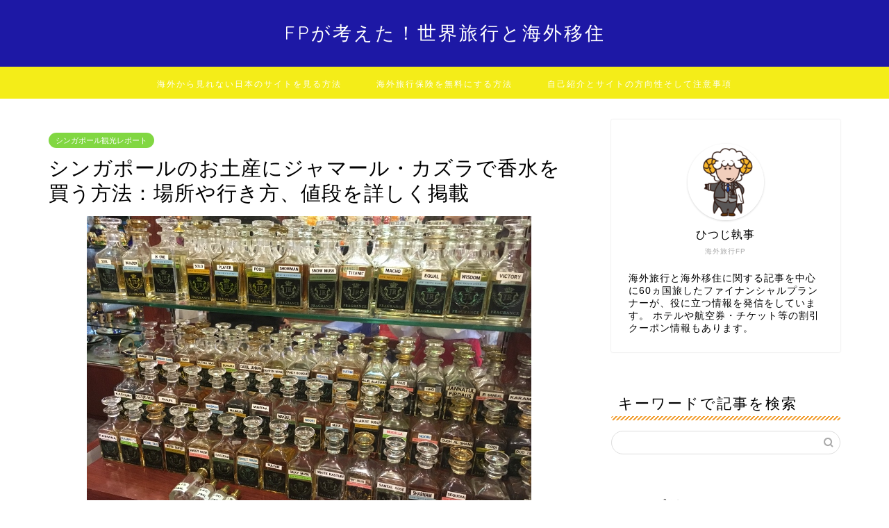

--- FILE ---
content_type: text/html; charset=UTF-8
request_url: https://xn--pqq79suta38thqqkwr.com/39537
body_size: 25159
content:
<!DOCTYPE html>
<html lang="ja">
<head prefix="og: http://ogp.me/ns# fb: http://ogp.me/ns/fb# article: http://ogp.me/ns/article#">
<meta charset="utf-8">
<meta http-equiv="X-UA-Compatible" content="IE=edge">
<meta name="viewport" content="width=device-width, initial-scale=1">
<!-- ここからOGP -->
<meta property="og:type" content="blog">
<meta property="og:title" content="シンガポールのお土産にジャマール・カズラで香水を買う方法：場所や行き方、値段を詳しく掲載｜FPが考えた！世界旅行と海外移住～タイのパタヤからのブログ"> 
<meta property="og:url" content="https://xn--pqq79suta38thqqkwr.com/39537"> 
<meta property="og:description" content="シンガポールで人気のお土産の1つに香水があります。アラブストリートにある香水専門店ジャマール・カズラ・アロマティクスは、銀座のザ パフューム オイル ファクトリーの本店で、その場所や行き方、値段や香水瓶に入れて購入する方法を紹介します。"> 
<meta property="og:image" content="https://xn--pqq79suta38thqqkwr.com/wp-content/uploads/2018/04/2017-11-12-13.07.12-640x480.jpg">
<meta property="og:site_name" content="FPが考えた！世界旅行と海外移住～タイのパタヤからのブログ">
<meta property="fb:admins" content="">
<meta name="twitter:card" content="summary">
<!-- ここまでOGP --> 

<meta name="description" itemprop="description" content="シンガポールで人気のお土産の1つに香水があります。アラブストリートにある香水専門店ジャマール・カズラ・アロマティクスは、銀座のザ パフューム オイル ファクトリーの本店で、その場所や行き方、値段や香水瓶に入れて購入する方法を紹介します。" >
<meta name="keywords" itemprop="keywords" content="アラブストリート,香水,お土産,シンガポール" >
<link rel="canonical" href="https://xn--pqq79suta38thqqkwr.com/39537">
<title>シンガポールのお土産にジャマール・カズラで香水を買う方法：場所や行き方、値段を詳しく掲載｜FPが考えた！世界旅行と海外移住～タイのパタヤからのブログ</title>
<link rel='dns-prefetch' href='//ajax.googleapis.com' />
<link rel='dns-prefetch' href='//cdnjs.cloudflare.com' />
<link rel='dns-prefetch' href='//s.w.org' />
<link rel="alternate" type="application/rss+xml" title="FPが考えた！世界旅行と海外移住～タイのパタヤからのブログ &raquo; フィード" href="https://xn--pqq79suta38thqqkwr.com/feed" />
<link rel="alternate" type="application/rss+xml" title="FPが考えた！世界旅行と海外移住～タイのパタヤからのブログ &raquo; コメントフィード" href="https://xn--pqq79suta38thqqkwr.com/comments/feed" />
<link rel="alternate" type="application/rss+xml" title="FPが考えた！世界旅行と海外移住～タイのパタヤからのブログ &raquo; シンガポールのお土産にジャマール・カズラで香水を買う方法：場所や行き方、値段を詳しく掲載 のコメントのフィード" href="https://xn--pqq79suta38thqqkwr.com/39537/feed" />
		<script type="text/javascript">
			window._wpemojiSettings = {"baseUrl":"https:\/\/s.w.org\/images\/core\/emoji\/12.0.0-1\/72x72\/","ext":".png","svgUrl":"https:\/\/s.w.org\/images\/core\/emoji\/12.0.0-1\/svg\/","svgExt":".svg","source":{"concatemoji":"https:\/\/xn--pqq79suta38thqqkwr.com\/wp-includes\/js\/wp-emoji-release.min.js?ver=5.2.21"}};
			!function(e,a,t){var n,r,o,i=a.createElement("canvas"),p=i.getContext&&i.getContext("2d");function s(e,t){var a=String.fromCharCode;p.clearRect(0,0,i.width,i.height),p.fillText(a.apply(this,e),0,0);e=i.toDataURL();return p.clearRect(0,0,i.width,i.height),p.fillText(a.apply(this,t),0,0),e===i.toDataURL()}function c(e){var t=a.createElement("script");t.src=e,t.defer=t.type="text/javascript",a.getElementsByTagName("head")[0].appendChild(t)}for(o=Array("flag","emoji"),t.supports={everything:!0,everythingExceptFlag:!0},r=0;r<o.length;r++)t.supports[o[r]]=function(e){if(!p||!p.fillText)return!1;switch(p.textBaseline="top",p.font="600 32px Arial",e){case"flag":return s([55356,56826,55356,56819],[55356,56826,8203,55356,56819])?!1:!s([55356,57332,56128,56423,56128,56418,56128,56421,56128,56430,56128,56423,56128,56447],[55356,57332,8203,56128,56423,8203,56128,56418,8203,56128,56421,8203,56128,56430,8203,56128,56423,8203,56128,56447]);case"emoji":return!s([55357,56424,55356,57342,8205,55358,56605,8205,55357,56424,55356,57340],[55357,56424,55356,57342,8203,55358,56605,8203,55357,56424,55356,57340])}return!1}(o[r]),t.supports.everything=t.supports.everything&&t.supports[o[r]],"flag"!==o[r]&&(t.supports.everythingExceptFlag=t.supports.everythingExceptFlag&&t.supports[o[r]]);t.supports.everythingExceptFlag=t.supports.everythingExceptFlag&&!t.supports.flag,t.DOMReady=!1,t.readyCallback=function(){t.DOMReady=!0},t.supports.everything||(n=function(){t.readyCallback()},a.addEventListener?(a.addEventListener("DOMContentLoaded",n,!1),e.addEventListener("load",n,!1)):(e.attachEvent("onload",n),a.attachEvent("onreadystatechange",function(){"complete"===a.readyState&&t.readyCallback()})),(n=t.source||{}).concatemoji?c(n.concatemoji):n.wpemoji&&n.twemoji&&(c(n.twemoji),c(n.wpemoji)))}(window,document,window._wpemojiSettings);
		</script>
		<style type="text/css">
img.wp-smiley,
img.emoji {
	display: inline !important;
	border: none !important;
	box-shadow: none !important;
	height: 1em !important;
	width: 1em !important;
	margin: 0 .07em !important;
	vertical-align: -0.1em !important;
	background: none !important;
	padding: 0 !important;
}
</style>
	<link rel='stylesheet' id='wp-block-library-css'  href='https://xn--pqq79suta38thqqkwr.com/wp-includes/css/dist/block-library/style.min.css?ver=5.2.21' type='text/css' media='all' />
<link rel='stylesheet' id='flxmap-css'  href='https://xn--pqq79suta38thqqkwr.com/wp-content/plugins/wp-flexible-map/css/styles.css?ver=1.17.1' type='text/css' media='all' />
<link rel='stylesheet' id='wordpress-popular-posts-css-css'  href='https://xn--pqq79suta38thqqkwr.com/wp-content/plugins/wordpress-popular-posts/assets/css/wpp.css?ver=5.2.4' type='text/css' media='all' />
<link rel='stylesheet' id='parent-style-css'  href='https://xn--pqq79suta38thqqkwr.com/wp-content/themes/jin/style.css?ver=5.2.21' type='text/css' media='all' />
<link rel='stylesheet' id='theme-style-css'  href='https://xn--pqq79suta38thqqkwr.com/wp-content/themes/jin-child/style.css?ver=5.2.21' type='text/css' media='all' />
<link rel='stylesheet' id='swiper-style-css'  href='https://cdnjs.cloudflare.com/ajax/libs/Swiper/4.0.7/css/swiper.min.css?ver=5.2.21' type='text/css' media='all' />
<script type='application/json' id="wpp-json">
{"sampling_active":0,"sampling_rate":100,"ajax_url":"https:\/\/xn--pqq79suta38thqqkwr.com\/wp-json\/wordpress-popular-posts\/v1\/popular-posts","ID":39537,"token":"3f4f3639b8","lang":0,"debug":0}
</script>
<script type='text/javascript' src='https://xn--pqq79suta38thqqkwr.com/wp-content/plugins/wordpress-popular-posts/assets/js/wpp.min.js?ver=5.2.4'></script>
<link rel='https://api.w.org/' href='https://xn--pqq79suta38thqqkwr.com/wp-json/' />
<link rel='shortlink' href='https://xn--pqq79suta38thqqkwr.com/?p=39537' />
<link rel="alternate" type="application/json+oembed" href="https://xn--pqq79suta38thqqkwr.com/wp-json/oembed/1.0/embed?url=https%3A%2F%2Fxn--pqq79suta38thqqkwr.com%2F39537" />
<link rel="alternate" type="text/xml+oembed" href="https://xn--pqq79suta38thqqkwr.com/wp-json/oembed/1.0/embed?url=https%3A%2F%2Fxn--pqq79suta38thqqkwr.com%2F39537&#038;format=xml" />
	<style type="text/css">
		#wrapper {
			background-color: #ffffff;
			background-image: url();
					}

		.related-entry-headline-text span:before,
		#comment-title span:before,
		#reply-title span:before {
			background-color: #f2a137;
			border-color: #f2a137 !important;
		}

		#breadcrumb:after,
		#page-top a {
			background-color: #3119a8;
		}

		footer {
			background-color: #3119a8;
		}

		.footer-inner a,
		#copyright,
		#copyright-center {
			border-color: #fff !important;
			color: #fff !important;
		}

		#footer-widget-area {
			border-color: #fff !important;
		}

		.page-top-footer a {
			color: #3119a8 !important;
		}

		#breadcrumb ul li,
		#breadcrumb ul li a {
			color: #3119a8 !important;
		}

		body,
		a,
		a:link,
		a:visited,
		.my-profile,
		.widgettitle,
		.tabBtn-mag label {
			color: #000000;
		}

		a:hover {
			color: #e0a162;
		}

		.widget_nav_menu ul>li>a:before,
		.widget_categories ul>li>a:before,
		.widget_pages ul>li>a:before,
		.widget_recent_entries ul>li>a:before,
		.widget_archive ul>li>a:before,
		.widget_archive form:after,
		.widget_categories form:after,
		.widget_nav_menu ul>li>ul.sub-menu>li>a:before,
		.widget_categories ul>li>.children>li>a:before,
		.widget_pages ul>li>.children>li>a:before,
		.widget_nav_menu ul>li>ul.sub-menu>li>ul.sub-menu li>a:before,
		.widget_categories ul>li>.children>li>.children li>a:before,
		.widget_pages ul>li>.children>li>.children li>a:before {
			color: #f2a137;
		}

		.widget_nav_menu ul .sub-menu .sub-menu li a:before {
			background-color: #000000 !important;
		}
		.d--labeling-act-border{
			border-color: rgba(0,0,0,0.18);
		}
		.c--labeling-act.d--labeling-act-solid{
			background-color: rgba(0,0,0,0.06);
		}
		.a--labeling-act{
			color: rgba(0,0,0,0.6);
		}
		.a--labeling-small-act span{
			background-color: rgba(0,0,0,0.21);
		}
		.c--labeling-act.d--labeling-act-strong{
			background-color: rgba(0,0,0,0.045);
		}
		.d--labeling-act-strong .a--labeling-act{
			color: rgba(0,0,0,0.75);
		}


		footer .footer-widget,
		footer .footer-widget a,
		footer .footer-widget ul li,
		.footer-widget.widget_nav_menu ul>li>a:before,
		.footer-widget.widget_categories ul>li>a:before,
		.footer-widget.widget_recent_entries ul>li>a:before,
		.footer-widget.widget_pages ul>li>a:before,
		.footer-widget.widget_archive ul>li>a:before,
		footer .widget_tag_cloud .tagcloud a:before {
			color: #fff !important;
			border-color: #fff !important;
		}

		footer .footer-widget .widgettitle {
			color: #fff !important;
			border-color: #491db7 !important;
		}

		footer .widget_nav_menu ul .children .children li a:before,
		footer .widget_categories ul .children .children li a:before,
		footer .widget_nav_menu ul .sub-menu .sub-menu li a:before {
			background-color: #fff !important;
		}

		#drawernav a:hover,
		.post-list-title,
		#prev-next p,
		#toc_container .toc_list li a {
			color: #000000 !important;
		}

		#header-box {
			background-color: #1d18a5;
		}

		@media (min-width: 768px) {

			#header-box .header-box10-bg:before,
			#header-box .header-box11-bg:before {
				border-radius: 2px;
			}
		}

		@media (min-width: 768px) {
			.top-image-meta {
				margin-top: calc(0px - 30px);
			}
		}

		@media (min-width: 1200px) {
			.top-image-meta {
				margin-top: calc(0px);
			}
		}

		.pickup-contents:before {
			background-color: #1d18a5 !important;
		}

		.main-image-text {
			color: #1e73be;
		}

		.main-image-text-sub {
			color: #686357;
		}

		@media (min-width: 481px) {
			#site-info {
				padding-top: 30px !important;
				padding-bottom: 30px !important;
			}
		}

		#site-info span a {
			color: #ffffff !important;
		}

		#headmenu .headsns .line a svg {
			fill: #ffffff !important;
		}

		#headmenu .headsns a,
		#headmenu {
			color: #ffffff !important;
			border-color: #ffffff !important;
		}

		.profile-follow .line-sns a svg {
			fill: #f2a137 !important;
		}

		.profile-follow .line-sns a:hover svg {
			fill: #491db7 !important;
		}

		.profile-follow a {
			color: #f2a137 !important;
			border-color: #f2a137 !important;
		}

		.profile-follow a:hover,
		#headmenu .headsns a:hover {
			color: #491db7 !important;
			border-color: #491db7 !important;
		}

		.search-box:hover {
			color: #491db7 !important;
			border-color: #491db7 !important;
		}

		#header #headmenu .headsns .line a:hover svg {
			fill: #491db7 !important;
		}

		.cps-icon-bar,
		#navtoggle:checked+.sp-menu-open .cps-icon-bar {
			background-color: #ffffff;
		}

		#nav-container {
			background-color: #f4ed18;
		}

		.menu-box .menu-item svg {
			fill: #ffffff;
		}

		#drawernav ul.menu-box>li>a,
		#drawernav2 ul.menu-box>li>a,
		#drawernav3 ul.menu-box>li>a,
		#drawernav4 ul.menu-box>li>a,
		#drawernav5 ul.menu-box>li>a,
		#drawernav ul.menu-box>li.menu-item-has-children:after,
		#drawernav2 ul.menu-box>li.menu-item-has-children:after,
		#drawernav3 ul.menu-box>li.menu-item-has-children:after,
		#drawernav4 ul.menu-box>li.menu-item-has-children:after,
		#drawernav5 ul.menu-box>li.menu-item-has-children:after {
			color: #ffffff !important;
		}

		#drawernav ul.menu-box li a,
		#drawernav2 ul.menu-box li a,
		#drawernav3 ul.menu-box li a,
		#drawernav4 ul.menu-box li a,
		#drawernav5 ul.menu-box li a {
			font-size: 12px !important;
		}

		#drawernav3 ul.menu-box>li {
			color: #000000 !important;
		}

		#drawernav4 .menu-box>.menu-item>a:after,
		#drawernav3 .menu-box>.menu-item>a:after,
		#drawernav .menu-box>.menu-item>a:after {
			background-color: #ffffff !important;
		}

		#drawernav2 .menu-box>.menu-item:hover,
		#drawernav5 .menu-box>.menu-item:hover {
			border-top-color: #f2a137 !important;
		}

		.cps-info-bar a {
			background-color: #ffcd44 !important;
		}

		@media (min-width: 768px) {
			.post-list-mag .post-list-item:not(:nth-child(2n)) {
				margin-right: 2.6%;
			}
		}

		@media (min-width: 768px) {

			#tab-1:checked~.tabBtn-mag li [for="tab-1"]:after,
			#tab-2:checked~.tabBtn-mag li [for="tab-2"]:after,
			#tab-3:checked~.tabBtn-mag li [for="tab-3"]:after,
			#tab-4:checked~.tabBtn-mag li [for="tab-4"]:after {
				border-top-color: #f2a137 !important;
			}

			.tabBtn-mag label {
				border-bottom-color: #f2a137 !important;
			}
		}

		#tab-1:checked~.tabBtn-mag li [for="tab-1"],
		#tab-2:checked~.tabBtn-mag li [for="tab-2"],
		#tab-3:checked~.tabBtn-mag li [for="tab-3"],
		#tab-4:checked~.tabBtn-mag li [for="tab-4"],
		#prev-next a.next:after,
		#prev-next a.prev:after,
		.more-cat-button a:hover span:before {
			background-color: #f2a137 !important;
		}


		.swiper-slide .post-list-cat,
		.post-list-mag .post-list-cat,
		.post-list-mag3col .post-list-cat,
		.post-list-mag-sp1col .post-list-cat,
		.swiper-pagination-bullet-active,
		.pickup-cat,
		.post-list .post-list-cat,
		#breadcrumb .bcHome a:hover span:before,
		.popular-item:nth-child(1) .pop-num,
		.popular-item:nth-child(2) .pop-num,
		.popular-item:nth-child(3) .pop-num {
			background-color: #491db7 !important;
		}

		.sidebar-btn a,
		.profile-sns-menu {
			background-color: #491db7 !important;
		}

		.sp-sns-menu a,
		.pickup-contents-box a:hover .pickup-title {
			border-color: #f2a137 !important;
			color: #f2a137 !important;
		}

		.pro-line svg {
			fill: #f2a137 !important;
		}

		.cps-post-cat a,
		.meta-cat,
		.popular-cat {
			background-color: #491db7 !important;
			border-color: #491db7 !important;
		}

		.tagicon,
		.tag-box a,
		#toc_container .toc_list>li,
		#toc_container .toc_title {
			color: #f2a137 !important;
		}

		.widget_tag_cloud a::before {
			color: #000000 !important;
		}

		.tag-box a,
		#toc_container:before {
			border-color: #f2a137 !important;
		}

		.cps-post-cat a:hover {
			color: #e0a162 !important;
		}

		.pagination li:not([class*="current"]) a:hover,
		.widget_tag_cloud a:hover {
			background-color: #f2a137 !important;
		}

		.pagination li:not([class*="current"]) a:hover {
			opacity: 0.5 !important;
		}

		.pagination li.current a {
			background-color: #f2a137 !important;
			border-color: #f2a137 !important;
		}

		.nextpage a:hover span {
			color: #f2a137 !important;
			border-color: #f2a137 !important;
		}

		.cta-content:before {
			background-color: #ffffff !important;
		}

		.cta-text,
		.info-title {
			color: #877179 !important;
		}

		#footer-widget-area.footer_style1 .widgettitle {
			border-color: #491db7 !important;
		}

		.sidebar_style1 .widgettitle,
		.sidebar_style5 .widgettitle {
			border-color: #f2a137 !important;
		}

		.sidebar_style2 .widgettitle,
		.sidebar_style4 .widgettitle,
		.sidebar_style6 .widgettitle,
		#home-bottom-widget .widgettitle,
		#home-top-widget .widgettitle,
		#post-bottom-widget .widgettitle,
		#post-top-widget .widgettitle {
			background-color: #f2a137 !important;
		}

		#home-bottom-widget .widget_search .search-box input[type="submit"],
		#home-top-widget .widget_search .search-box input[type="submit"],
		#post-bottom-widget .widget_search .search-box input[type="submit"],
		#post-top-widget .widget_search .search-box input[type="submit"] {
			background-color: #491db7 !important;
		}

		.tn-logo-size {
			font-size: 200% !important;
		}

		@media (min-width: 481px) {
			.tn-logo-size img {
				width: calc(200%*0.5) !important;
			}
		}

		@media (min-width: 768px) {
			.tn-logo-size img {
				width: calc(200%*2.2) !important;
			}
		}

		@media (min-width: 1200px) {
			.tn-logo-size img {
				width: 200% !important;
			}
		}

		.sp-logo-size {
			font-size: 120% !important;
		}

		.sp-logo-size img {
			width: 120% !important;
		}

		.cps-post-main ul>li:before,
		.cps-post-main ol>li:before {
			background-color: #491db7 !important;
		}

		.profile-card .profile-title {
			background-color: #f2a137 !important;
		}

		.profile-card {
			border-color: #f2a137 !important;
		}

		.cps-post-main a {
			color: #53bcb5;
		}

		.cps-post-main .marker {
			background: -webkit-linear-gradient(transparent 60%, #c9efef 0%);
			background: linear-gradient(transparent 60%, #c9efef 0%);
		}

		.cps-post-main .marker2 {
			background: -webkit-linear-gradient(transparent 60%, #a6ede7 0%);
			background: linear-gradient(transparent 60%, #a6ede7 0%);
		}

		.cps-post-main .jic-sc {
			color: #e9546b;
		}


		.simple-box1 {
			border-color: #68d6cb !important;
		}

		.simple-box2 {
			border-color: #f2bf7d !important;
		}

		.simple-box3 {
			border-color: #68d6cb !important;
		}

		.simple-box4 {
			border-color: #7badd8 !important;
		}

		.simple-box4:before {
			background-color: #7badd8;
		}

		.simple-box5 {
			border-color: #e896c7 !important;
		}

		.simple-box5:before {
			background-color: #e896c7;
		}

		.simple-box6 {
			background-color: #fffdef !important;
		}

		.simple-box7 {
			border-color: #def1f9 !important;
		}

		.simple-box7:before {
			background-color: #def1f9 !important;
		}

		.simple-box8 {
			border-color: #96ddc1 !important;
		}

		.simple-box8:before {
			background-color: #96ddc1 !important;
		}

		.simple-box9:before {
			background-color: #e1c0e8 !important;
		}

		.simple-box9:after {
			border-color: #e1c0e8 #e1c0e8 #ffffff #ffffff !important;
		}

		.kaisetsu-box1:before,
		.kaisetsu-box1-title {
			background-color: #ffb49e !important;
		}

		.kaisetsu-box2 {
			border-color: #68d6cb !important;
		}

		.kaisetsu-box2-title {
			background-color: #68d6cb !important;
		}

		.kaisetsu-box4 {
			border-color: #ea91a9 !important;
		}

		.kaisetsu-box4-title {
			background-color: #ea91a9 !important;
		}

		.kaisetsu-box5:before {
			background-color: #57b3ba !important;
		}

		.kaisetsu-box5-title {
			background-color: #57b3ba !important;
		}

		.concept-box1 {
			border-color: #85db8f !important;
		}

		.concept-box1:after {
			background-color: #85db8f !important;
		}

		.concept-box1:before {
			content: "ポイント" !important;
			color: #85db8f !important;
		}

		.concept-box2 {
			border-color: #f7cf6a !important;
		}

		.concept-box2:after {
			background-color: #f7cf6a !important;
		}

		.concept-box2:before {
			content: "注意点" !important;
			color: #f7cf6a !important;
		}

		.concept-box3 {
			border-color: #86cee8 !important;
		}

		.concept-box3:after {
			background-color: #86cee8 !important;
		}

		.concept-box3:before {
			content: "良い例" !important;
			color: #86cee8 !important;
		}

		.concept-box4 {
			border-color: #ed8989 !important;
		}

		.concept-box4:after {
			background-color: #ed8989 !important;
		}

		.concept-box4:before {
			content: "悪い例" !important;
			color: #ed8989 !important;
		}

		.concept-box5 {
			border-color: #9e9e9e !important;
		}

		.concept-box5:after {
			background-color: #9e9e9e !important;
		}

		.concept-box5:before {
			content: "参考" !important;
			color: #9e9e9e !important;
		}

		.concept-box6 {
			border-color: #8eaced !important;
		}

		.concept-box6:after {
			background-color: #8eaced !important;
		}

		.concept-box6:before {
			content: "メモ" !important;
			color: #8eaced !important;
		}

		.innerlink-box1,
		.blog-card {
			border-color: #68d6cb !important;
		}

		.innerlink-box1-title {
			background-color: #68d6cb !important;
			border-color: #68d6cb !important;
		}

		.innerlink-box1:before,
		.blog-card-hl-box {
			background-color: #68d6cb !important;
		}

		.concept-box1:before,
		.concept-box2:before,
		.concept-box3:before,
		.concept-box4:before,
		.concept-box5:before,
		.concept-box6:before {
			background-color: #ffffff;
			background-image: url();
		}

		.concept-box1:after,
		.concept-box2:after,
		.concept-box3:after,
		.concept-box4:after,
		.concept-box5:after,
		.concept-box6:after {
			border-color: #ffffff;
			border-image: url() 27 23 / 50px 30px / 1rem round space0 / 5px 5px;
		}

		.jin-ac-box01-title::after {
			color: #f2a137;
		}

		.color-button01 a,
		.color-button01 a:hover,
		.color-button01:before {
			background-color: #ff7fa1 !important;
		}

		.top-image-btn-color a,
		.top-image-btn-color a:hover,
		.top-image-btn-color:before {
			background-color: #ffcd44 !important;
		}

		.color-button02 a,
		.color-button02 a:hover,
		.color-button02:before {
			background-color: #68d6cb !important;
		}

		.color-button01-big a,
		.color-button01-big a:hover,
		.color-button01-big:before {
			background-color: #68d6cb !important;
		}

		.color-button01-big a,
		.color-button01-big:before {
			border-radius: 5px !important;
		}

		.color-button01-big a {
			padding-top: 20px !important;
			padding-bottom: 20px !important;
		}

		.color-button02-big a,
		.color-button02-big a:hover,
		.color-button02-big:before {
			background-color: #ffca89 !important;
		}

		.color-button02-big a,
		.color-button02-big:before {
			border-radius: 40px !important;
		}

		.color-button02-big a {
			padding-top: 20px !important;
			padding-bottom: 20px !important;
		}

		.color-button01-big {
			width: 75% !important;
		}

		.color-button02-big {
			width: 75% !important;
		}

		.top-image-btn-color:before,
		.color-button01:before,
		.color-button02:before,
		.color-button01-big:before,
		.color-button02-big:before {
			bottom: -1px;
			left: -1px;
			width: 100%;
			height: 100%;
			border-radius: 6px;
			box-shadow: 0px 1px 5px 0px rgba(0, 0, 0, 0.25);
			-webkit-transition: all .4s;
			transition: all .4s;
		}

		.top-image-btn-color a:hover,
		.color-button01 a:hover,
		.color-button02 a:hover,
		.color-button01-big a:hover,
		.color-button02-big a:hover {
			-webkit-transform: translateY(2px);
			transform: translateY(2px);
			-webkit-filter: brightness(0.95);
			filter: brightness(0.95);
		}

		.top-image-btn-color:hover:before,
		.color-button01:hover:before,
		.color-button02:hover:before,
		.color-button01-big:hover:before,
		.color-button02-big:hover:before {
			-webkit-transform: translateY(2px);
			transform: translateY(2px);
			box-shadow: none !important;
		}

		.h2-style01 h2,
		.h2-style02 h2:before,
		.h2-style03 h2,
		.h2-style04 h2:before,
		.h2-style05 h2,
		.h2-style07 h2:before,
		.h2-style07 h2:after,
		.h3-style03 h3:before,
		.h3-style02 h3:before,
		.h3-style05 h3:before,
		.h3-style07 h3:before,
		.h2-style08 h2:after,
		.h2-style10 h2:before,
		.h2-style10 h2:after,
		.h3-style02 h3:after,
		.h4-style02 h4:before {
			background-color: #f2a137 !important;
		}

		.h3-style01 h3,
		.h3-style04 h3,
		.h3-style05 h3,
		.h3-style06 h3,
		.h4-style01 h4,
		.h2-style02 h2,
		.h2-style08 h2,
		.h2-style08 h2:before,
		.h2-style09 h2,
		.h4-style03 h4 {
			border-color: #f2a137 !important;
		}

		.h2-style05 h2:before {
			border-top-color: #f2a137 !important;
		}

		.h2-style06 h2:before,
		.sidebar_style3 .widgettitle:after {
			background-image: linear-gradient(-45deg,
					transparent 25%,
					#f2a137 25%,
					#f2a137 50%,
					transparent 50%,
					transparent 75%,
					#f2a137 75%,
					#f2a137);
		}

		.jin-h2-icons.h2-style02 h2 .jic:before,
		.jin-h2-icons.h2-style04 h2 .jic:before,
		.jin-h2-icons.h2-style06 h2 .jic:before,
		.jin-h2-icons.h2-style07 h2 .jic:before,
		.jin-h2-icons.h2-style08 h2 .jic:before,
		.jin-h2-icons.h2-style09 h2 .jic:before,
		.jin-h2-icons.h2-style10 h2 .jic:before,
		.jin-h3-icons.h3-style01 h3 .jic:before,
		.jin-h3-icons.h3-style02 h3 .jic:before,
		.jin-h3-icons.h3-style03 h3 .jic:before,
		.jin-h3-icons.h3-style04 h3 .jic:before,
		.jin-h3-icons.h3-style05 h3 .jic:before,
		.jin-h3-icons.h3-style06 h3 .jic:before,
		.jin-h3-icons.h3-style07 h3 .jic:before,
		.jin-h4-icons.h4-style01 h4 .jic:before,
		.jin-h4-icons.h4-style02 h4 .jic:before,
		.jin-h4-icons.h4-style03 h4 .jic:before,
		.jin-h4-icons.h4-style04 h4 .jic:before {
			color: #f2a137;
		}

		@media all and (-ms-high-contrast:none) {

			*::-ms-backdrop,
			.color-button01:before,
			.color-button02:before,
			.color-button01-big:before,
			.color-button02-big:before {
				background-color: #595857 !important;
			}
		}

		.jin-lp-h2 h2,
		.jin-lp-h2 h2 {
			background-color: transparent !important;
			border-color: transparent !important;
			color: #000000 !important;
		}

		.jincolumn-h3style2 {
			border-color: #f2a137 !important;
		}

		.jinlph2-style1 h2:first-letter {
			color: #f2a137 !important;
		}

		.jinlph2-style2 h2,
		.jinlph2-style3 h2 {
			border-color: #f2a137 !important;
		}

		.jin-photo-title .jin-fusen1-down,
		.jin-photo-title .jin-fusen1-even,
		.jin-photo-title .jin-fusen1-up {
			border-left-color: #f2a137;
		}

		.jin-photo-title .jin-fusen2,
		.jin-photo-title .jin-fusen3 {
			background-color: #f2a137;
		}

		.jin-photo-title .jin-fusen2:before,
		.jin-photo-title .jin-fusen3:before {
			border-top-color: #f2a137;
		}

		.has-huge-font-size {
			font-size: 42px !important;
		}

		.has-large-font-size {
			font-size: 36px !important;
		}

		.has-medium-font-size {
			font-size: 20px !important;
		}

		.has-normal-font-size {
			font-size: 16px !important;
		}

		.has-small-font-size {
			font-size: 13px !important;
		}
	</style>
<style type="text/css">.broken_link, a.broken_link {
	text-decoration: line-through;
}</style><link rel="icon" href="https://xn--pqq79suta38thqqkwr.com/wp-content/uploads/2018/04/3914c3b3ecd55cf4e560c9e7eb6e29a1-150x150.png" sizes="32x32" />
<link rel="icon" href="https://xn--pqq79suta38thqqkwr.com/wp-content/uploads/2018/04/3914c3b3ecd55cf4e560c9e7eb6e29a1-300x300.png" sizes="192x192" />
<link rel="apple-touch-icon-precomposed" href="https://xn--pqq79suta38thqqkwr.com/wp-content/uploads/2018/04/3914c3b3ecd55cf4e560c9e7eb6e29a1-300x300.png" />
<meta name="msapplication-TileImage" content="https://xn--pqq79suta38thqqkwr.com/wp-content/uploads/2018/04/3914c3b3ecd55cf4e560c9e7eb6e29a1-300x300.png" />
		<style type="text/css" id="wp-custom-css">
			.proflink a{
	display:block;
	text-align:center;
	padding:7px 10px;
	background:#ff7fa1;/*カラーは変更*/
	width:50%;
	margin:0 auto;
	margin-top:20px;
	border-radius:20px;
	border:3px double #fff;
	font-size:0.65rem;
	color:#fff;
}
.proflink a:hover{
		opacity:0.75;
}		</style>
			
<!--カエレバCSS-->
<!--アプリーチCSS-->

<!-- Global site tag (gtag.js) - Google Analytics -->
<script async src="https://www.googletagmanager.com/gtag/js?id=UA-54797577-1"></script>
<script>
  window.dataLayer = window.dataLayer || [];
  function gtag(){dataLayer.push(arguments);}
  gtag('js', new Date());

  gtag('config', 'UA-54797577-1');
</script>
</head>
<body class="post-template-default single single-post postid-39537 single-format-standard" id="nofont-style">
<div id="wrapper">

		
	<div id="scroll-content" class="animate-off">
	
		<!--ヘッダー-->

								
<div id="header-box" class="tn_on header-box animate-off">
	<div id="header" class="header-type2 header animate-off">
		
		<div id="site-info" class="ef">
												<span class="tn-logo-size"><a href='https://xn--pqq79suta38thqqkwr.com/' title='FPが考えた！世界旅行と海外移住～タイのパタヤからのブログ' rel='home'>FPが考えた！世界旅行と海外移住</a></span>
									</div>

	
		
	</div>
	
		
</div>

		
	<!--グローバルナビゲーション layout1-->
				<div id="nav-container" class="header-style3-animate animate-off">
			<div id="drawernav" class="ef">
				<nav class="fixed-content"><ul class="menu-box"><li class="menu-item menu-item-type-post_type menu-item-object-page menu-item-38888"><a href="https://xn--pqq79suta38thqqkwr.com/page-16938">海外から見れない日本のサイトを見る方法</a></li>
<li class="menu-item menu-item-type-post_type menu-item-object-page menu-item-38889"><a href="https://xn--pqq79suta38thqqkwr.com/page-14290">海外旅行保険を無料にする方法</a></li>
<li class="menu-item menu-item-type-post_type menu-item-object-page menu-item-38890"><a href="https://xn--pqq79suta38thqqkwr.com/sample-page">自己紹介とサイトの方向性そして注意事項</a></li>
</ul></nav>			</div>
		</div>
				<!--グローバルナビゲーション layout1-->
		
		<!--ヘッダー-->

		<div class="clearfix"></div>

			
														
		
	<div id="contents">

		<!--メインコンテンツ-->
			<main id="main-contents" class="main-contents article_style2 animate-off" itemprop="mainContentOfPage">
				
								
				<section class="cps-post-box hentry">
																	<article class="cps-post">
							<header class="cps-post-header">
																<span class="cps-post-cat category-%e3%82%b7%e3%83%b3%e3%82%ac%e3%83%9d%e3%83%bc%e3%83%ab%e8%a6%b3%e5%85%89%e3%83%ac%e3%83%9d%e3%83%bc%e3%83%88" itemprop="keywords"><a href="https://xn--pqq79suta38thqqkwr.com/category/%e3%82%b7%e3%83%b3%e3%82%ac%e3%83%9d%e3%83%bc%e3%83%ab%e6%97%85%e8%a1%8c%e6%83%85%e5%a0%b1/%e3%82%b7%e3%83%b3%e3%82%ac%e3%83%9d%e3%83%bc%e3%83%ab%e8%a6%b3%e5%85%89%e3%83%ac%e3%83%9d%e3%83%bc%e3%83%88" style="background-color:#81d742!important;">シンガポール観光レポート</a></span>
																								<h1 class="cps-post-title entry-title" itemprop="headline">シンガポールのお土産にジャマール・カズラで香水を買う方法：場所や行き方、値段を詳しく掲載</h1>
								<div class="cps-post-meta vcard">
									<span class="writer fn" itemprop="author" itemscope itemtype="https://schema.org/Person"><span itemprop="name">海外旅行FP　ひつじ執事</span></span>
									<span class="cps-post-date-box">
											<div style="display: none;">
		<span class="cps-post-date"><i class="jic jin-ifont-watch" aria-hidden="true"></i>&nbsp;<time class="entry-date date published" datetime="2019-04-12T01:21:32+09:00">2019年4月12日</time></span>
		<time class="entry-date date updated" datetime="2019-11-21T18:14:18+09:00"><span class="cps-post-date"><i class="jic jin-ifont-reload" aria-hidden="true"></i>&nbsp;2019.11.21</span></time>
	</div>
									</span>
								</div>
								
							</header>
																																													<div class="cps-post-thumb jin-thumb-original" itemscope itemtype="https://schema.org/ImageObject">
												<img src="[data-uri]" data-src="https://xn--pqq79suta38thqqkwr.com/wp-content/uploads/2018/04/2017-11-12-13.07.12-640x480.jpg" class="attachment-large_size size-large_size wp-post-image" alt="" width ="640" height ="480" /><noscript><img src="https://xn--pqq79suta38thqqkwr.com/wp-content/uploads/2018/04/2017-11-12-13.07.12-640x480.jpg" class="attachment-large_size size-large_size wp-post-image" alt="" width ="640" height ="480" /></noscript>											</div>
																																																										<div class="share-top sns-design-type01">
	<div class="sns-top">
		<ol>
			<!--ツイートボタン-->
							<li class="twitter"><a href="https://twitter.com/share?url=https%3A%2F%2Fxn--pqq79suta38thqqkwr.com%2F39537&text=%E3%82%B7%E3%83%B3%E3%82%AC%E3%83%9D%E3%83%BC%E3%83%AB%E3%81%AE%E3%81%8A%E5%9C%9F%E7%94%A3%E3%81%AB%E3%82%B8%E3%83%A3%E3%83%9E%E3%83%BC%E3%83%AB%E3%83%BB%E3%82%AB%E3%82%BA%E3%83%A9%E3%81%A7%E9%A6%99%E6%B0%B4%E3%82%92%E8%B2%B7%E3%81%86%E6%96%B9%E6%B3%95%EF%BC%9A%E5%A0%B4%E6%89%80%E3%82%84%E8%A1%8C%E3%81%8D%E6%96%B9%E3%80%81%E5%80%A4%E6%AE%B5%E3%82%92%E8%A9%B3%E3%81%97%E3%81%8F%E6%8E%B2%E8%BC%89 - FPが考えた！世界旅行と海外移住～タイのパタヤからのブログ"><i class="jic jin-ifont-twitter"></i></a>
				</li>
						<!--Facebookボタン-->
							<li class="facebook">
				<a href="https://www.facebook.com/sharer.php?src=bm&u=https%3A%2F%2Fxn--pqq79suta38thqqkwr.com%2F39537&t=%E3%82%B7%E3%83%B3%E3%82%AC%E3%83%9D%E3%83%BC%E3%83%AB%E3%81%AE%E3%81%8A%E5%9C%9F%E7%94%A3%E3%81%AB%E3%82%B8%E3%83%A3%E3%83%9E%E3%83%BC%E3%83%AB%E3%83%BB%E3%82%AB%E3%82%BA%E3%83%A9%E3%81%A7%E9%A6%99%E6%B0%B4%E3%82%92%E8%B2%B7%E3%81%86%E6%96%B9%E6%B3%95%EF%BC%9A%E5%A0%B4%E6%89%80%E3%82%84%E8%A1%8C%E3%81%8D%E6%96%B9%E3%80%81%E5%80%A4%E6%AE%B5%E3%82%92%E8%A9%B3%E3%81%97%E3%81%8F%E6%8E%B2%E8%BC%89 - FPが考えた！世界旅行と海外移住～タイのパタヤからのブログ" onclick="javascript:window.open(this.href, '', 'menubar=no,toolbar=no,resizable=yes,scrollbars=yes,height=300,width=600');return false;"><i class="jic jin-ifont-facebook-t" aria-hidden="true"></i></a>
				</li>
						<!--はてブボタン-->
							<li class="hatebu">
				<a href="https://b.hatena.ne.jp/add?mode=confirm&url=https%3A%2F%2Fxn--pqq79suta38thqqkwr.com%2F39537" onclick="javascript:window.open(this.href, '', 'menubar=no,toolbar=no,resizable=yes,scrollbars=yes,height=400,width=510');return false;" ><i class="font-hatena"></i></a>
				</li>
						<!--Poketボタン-->
							<li class="pocket">
				<a href="https://getpocket.com/edit?url=https%3A%2F%2Fxn--pqq79suta38thqqkwr.com%2F39537&title=%E3%82%B7%E3%83%B3%E3%82%AC%E3%83%9D%E3%83%BC%E3%83%AB%E3%81%AE%E3%81%8A%E5%9C%9F%E7%94%A3%E3%81%AB%E3%82%B8%E3%83%A3%E3%83%9E%E3%83%BC%E3%83%AB%E3%83%BB%E3%82%AB%E3%82%BA%E3%83%A9%E3%81%A7%E9%A6%99%E6%B0%B4%E3%82%92%E8%B2%B7%E3%81%86%E6%96%B9%E6%B3%95%EF%BC%9A%E5%A0%B4%E6%89%80%E3%82%84%E8%A1%8C%E3%81%8D%E6%96%B9%E3%80%81%E5%80%A4%E6%AE%B5%E3%82%92%E8%A9%B3%E3%81%97%E3%81%8F%E6%8E%B2%E8%BC%89 - FPが考えた！世界旅行と海外移住～タイのパタヤからのブログ"><i class="jic jin-ifont-pocket" aria-hidden="true"></i></a>
				</li>
							<li class="line">
				<a href="https://line.me/R/msg/text/?https%3A%2F%2Fxn--pqq79suta38thqqkwr.com%2F39537"><i class="jic jin-ifont-line" aria-hidden="true"></i></a>
				</li>
		</ol>
	</div>
</div>
<div class="clearfix"></div>
															
							
							<div class="cps-post-main-box">
								<div class="cps-post-main    h2-style03 h3-style05 h4-style03 entry-content xl-size m-size-sp" itemprop="articleBody">

									<div class="clearfix"></div>
	
									<div id="toc_container" class="toc_light_blue no_bullets"><p class="toc_title">この記事の目次</p><ul class="toc_list"><li><a href="#i">アラブストリートの人気の香水屋ジャマル・カズラ・アロマティクス</a></li><li><a href="#i-2">今回はジャマル・カズラ・アロマティクスの紹介</a><ul><li><a href="#i-3">ジャマル・カズラ・アロマティクスの外装と内装</a></li><li><a href="#i-4">ジャマル・カズラ・アロマティクスの香水と香水入れ</a></li><li><a href="#i-5">ジャマル・カズラ・アロマティクスを紹介する動画</a></li><li><a href="#i-6">シンガポールのおススメの記事</a></li></ul></li><li><a href="#i-7">シンガポールのお土産にジャマール・カズラで香水を買う方法のまとめ</a></li></ul></div>
<h2><span id="i">アラブストリートの人気の香水屋ジャマル・カズラ・アロマティクス</span></h2>
<p><strong>シンガポールでは、ショッピングも楽しみの一つですが、人気の商品に香水があります。</strong></p>
<p>そしてシンガポールで香水と言えば、抜群の知名度を誇るお店があるんです。</p>
<p><span class="marker2">それがジャマル・カズラ・アロマティクス（JAMAL KAZURA AROMATICS）です。</span></p>
<div class="balloon-box balloon-left balloon-blue balloon-bg-blue clearfix">
<div class="balloon-icon "><img src="[data-uri]" data-src="https://xn--pqq79suta38thqqkwr.com/wp-content/uploads/2018/04/8280ee150bf6a2c76582aa6c805b4bae.png" alt="ひつじ執事" width="80" height="80"><noscript><img src="https://xn--pqq79suta38thqqkwr.com/wp-content/uploads/2018/04/8280ee150bf6a2c76582aa6c805b4bae.png" alt="ひつじ執事" width="80" height="80"></noscript></div>
<div class="icon-name">ひつじ執事</div>
<div class="balloon-serif">
<div class="balloon-content"> 少し大げさに言えば、このショップがあったからこそ香水がシンガポールの定番のお土産になったと言うことが出来ます。</div>
</div></div>
<p><span class="marker2">シンガポールのガイドブックでは、必ずと言っていいほど載っていますからね。</span></p>
<p>一部ではインド人の店員さんが、速水もこみちに似ているとも話題なっているようですが（笑）</p>
<p><span style="font-size: 20px;"><strong>今回はこのアラブストリートにある名店のジャマル・カズラ・アロマティクスを紹介してみたいと思います。</strong></span></p>

<!-- Quick Adsense WordPress Plugin: http://quickadsense.com/ -->
<div style="float: none; margin:10px 0 10px 0; text-align:center;">
<span style=font-size: 12px; color: #999999;>Sponsored Links</span><br><script async src="//pagead2.googlesyndication.com/pagead/js/adsbygoogle.js"></script>
<!---->
<ins class="adsbygoogle"
     style="display:inline-block;width:300px;height:250px"
     data-ad-client="ca-pub-4264517952021901"
     data-ad-slot="8746324278"></ins>
<script>
(adsbygoogle = window.adsbygoogle || []).push({});
</script>
</div>

<h2><span id="i-2">今回はジャマル・カズラ・アロマティクスの紹介</span></h2>
<p><strong>ジャマル・カズラ・アロマティクスはアラブ系のショップで、1933年にオープンしたエッセンシャルオイルをベースにしたパフュームオイルを専門とする老舗の香水屋です。</strong></p>
<div class="balloon-box balloon-left balloon-blue balloon-bg-blue clearfix">
<div class="balloon-icon "><img src="[data-uri]" data-src="https://xn--pqq79suta38thqqkwr.com/wp-content/uploads/2018/04/1008319198c8e5f4633d3bdd8782937b-1.png" alt="ひつじ執事" width="80" height="80"><noscript><img src="https://xn--pqq79suta38thqqkwr.com/wp-content/uploads/2018/04/1008319198c8e5f4633d3bdd8782937b-1.png" alt="ひつじ執事" width="80" height="80"></noscript></div>
<div class="icon-name">ひつじ執事</div>
<div class="balloon-serif">
<div class="balloon-content">オープン当初はイスラム系の人たちの間で人気でしたが、その香水の香りとハンドメイドで作られたエジプト製香水瓶が可愛いと評判となり、日本人にもファンが多くいます。 </div>
</div></div>
<p><span class="marker2">日本でもThe PERFUME OIL FACTORY（ザ パフューム オイル ファクトリー）として銀座等にも出店していて、日本でも購入することが出来ます。</span></p>
<p><a href="https://perfumeoil.co.jp/" target="_blank" rel="noopener noreferrer">公式ザ パフューム オイル ファクトリーのサイト</a></p>
<p><strong>ジャマル・カズラ・アロマティクスの香水の特徴は、アルコールと水を使わない植物性のノンアルコールで作られている点にもあります。</strong></p>
<p><span class="marker2">シンガポールのお土産として、好きな人には大喜びされるモノとなりますよ。</span></p>
<div class="simple-box4">
<p><span style="color: #ff0000;"><strong>紹介するお店：ジャマル・カズラ・アロマティクス</strong></span></p>
<ul>
<li>住所：728 North Bridge Road,Singapore 198696</li>
<li>連絡先：info@jamalkazura.sg</li>
<li>電話番号： +65 62932350</li>
<li>サイト：http://www.jamalkazura.com/</li>
<li>営業日：年中無休</li>
<li>営業時間：月曜-金曜　10:00 AM~7:00 PM　土曜-日曜　10:00 AM~6:30 PM</li>
</ul>
</div>
<h4>ジャマル・カズラ・アロマティクスの行き方</h4>
<p><a href="https://xn--pqq79suta38thqqkwr.com/wp-content/uploads/2018/04/2017-11-12-13.19.16-480x640.jpg"><img class="aligncenter size-full wp-image-39491" src="[data-uri]" data-src="https://xn--pqq79suta38thqqkwr.com/wp-content/uploads/2018/04/2017-11-12-13.19.16-480x640.jpg" alt="" width="480" height="640" /><noscript><img class="aligncenter size-full wp-image-39491" src="https://xn--pqq79suta38thqqkwr.com/wp-content/uploads/2018/04/2017-11-12-13.19.16-480x640.jpg" alt="" width="480" height="640" /></noscript></a><strong>MRTブギス駅から徒歩で約10分弱という距離となりアラブストリートにあります。</strong></p>
<p><strong><span style="color: #ff0000;">地図で見ると⇩の位置になります。</span></strong></p>
<p><iframe style="border: 0;" src="https://www.google.com/maps/embed?pb=!1m18!1m12!1m3!1d4812.489755147737!2d103.85637387472647!3d1.302698194099191!2m3!1f0!2f0!3f0!3m2!1i1024!2i768!4f13.1!3m3!1m2!1s0x31da19b0d6b9b4df%3A0x23d8bac8ab73c891!2sJamal+Kazura+Aromatics!5e0!3m2!1sja!2sth!4v1554998752228!5m2!1sja!2sth" width="600" height="450" frameborder="0" allowfullscreen="allowfullscreen"></iframe></p>
<p><strong>日本に進出するほどの有名な人気店なので、大きな店舗を想像するのですが、実際は割とコンパクトなお店です。</strong></p>
<p><span class="marker2">気にしていないと見落としてしまうかもしれません。</span><img class="aligncenter size-full wp-image-39492" src="[data-uri]" data-src="https://xn--pqq79suta38thqqkwr.com/wp-content/uploads/2018/04/2017-11-12-13.19.23-640x480.jpg" alt="" width="640" height="480" /><noscript><img class="aligncenter size-full wp-image-39492" src="https://xn--pqq79suta38thqqkwr.com/wp-content/uploads/2018/04/2017-11-12-13.19.23-640x480.jpg" alt="" width="640" height="480" /></noscript>ストリートに出された立て看板と店舗の案内を、見落とさないようにして下さいね。</p>
<div class="balloon-box balloon-left balloon-blue balloon-bg-blue clearfix">
<div class="balloon-icon "><img src="[data-uri]" data-src="https://xn--pqq79suta38thqqkwr.com/wp-content/uploads/2018/04/8280ee150bf6a2c76582aa6c805b4bae.png" alt="ひつじ執事" width="80" height="80"><noscript><img src="https://xn--pqq79suta38thqqkwr.com/wp-content/uploads/2018/04/8280ee150bf6a2c76582aa6c805b4bae.png" alt="ひつじ執事" width="80" height="80"></noscript></div>
<div class="icon-name">ひつじ執事</div>
<div class="balloon-serif">
<div class="balloon-content"> 日本語が書いてありますから、探していれば見つかるでしょう。</div>
</div></div>
<img class="aligncenter size-full wp-image-39490" src="[data-uri]" data-src="https://xn--pqq79suta38thqqkwr.com/wp-content/uploads/2018/04/2017-11-12-13.19.10-480x640.jpg" alt="" width="480" height="640" /><noscript><img class="aligncenter size-full wp-image-39490" src="https://xn--pqq79suta38thqqkwr.com/wp-content/uploads/2018/04/2017-11-12-13.19.10-480x640.jpg" alt="" width="480" height="640" /></noscript>ショップの上部には英語・中国語・日本語で名前が載っています。<a href="https://xn--pqq79suta38thqqkwr.com/wp-content/uploads/2018/04/2017-11-12-12.55.58-640x480.jpg"><img class="aligncenter size-full wp-image-39478" src="[data-uri]" data-src="https://xn--pqq79suta38thqqkwr.com/wp-content/uploads/2018/04/2017-11-12-12.55.58-640x480.jpg" alt="" width="640" height="480" /><noscript><img class="aligncenter size-full wp-image-39478" src="https://xn--pqq79suta38thqqkwr.com/wp-content/uploads/2018/04/2017-11-12-12.55.58-640x480.jpg" alt="" width="640" height="480" /></noscript></a>
<h3><span id="i-3">ジャマル・カズラ・アロマティクスの外装と内装</span></h3>
<div class="balloon-box balloon-left balloon-blue balloon-bg-blue clearfix">
<div class="balloon-icon "><img src="[data-uri]" data-src="https://xn--pqq79suta38thqqkwr.com/wp-content/uploads/2018/04/1008319198c8e5f4633d3bdd8782937b-1.png" alt="ひつじ執事" width="80" height="80"><noscript><img src="https://xn--pqq79suta38thqqkwr.com/wp-content/uploads/2018/04/1008319198c8e5f4633d3bdd8782937b-1.png" alt="ひつじ執事" width="80" height="80"></noscript></div>
<div class="icon-name">ひつじ執事</div>
<div class="balloon-serif">
<div class="balloon-content">外観的には特別感は全くないですよね。どこにでも良くあるアラブ系のショップです。 </div>
</div></div>
<p> <a href="https://xn--pqq79suta38thqqkwr.com/wp-content/uploads/2018/04/2017-11-12-12.55.49-640x480.jpg"><img class="aligncenter size-full wp-image-39476" src="[data-uri]" data-src="https://xn--pqq79suta38thqqkwr.com/wp-content/uploads/2018/04/2017-11-12-12.55.49-640x480.jpg" alt="" width="640" height="480" /><noscript><img class="aligncenter size-full wp-image-39476" src="https://xn--pqq79suta38thqqkwr.com/wp-content/uploads/2018/04/2017-11-12-12.55.49-640x480.jpg" alt="" width="640" height="480" /></noscript></a> <a href="https://xn--pqq79suta38thqqkwr.com/wp-content/uploads/2018/04/2017-11-12-12.55.55-640x480.jpg"><img class="aligncenter size-full wp-image-39477" src="[data-uri]" data-src="https://xn--pqq79suta38thqqkwr.com/wp-content/uploads/2018/04/2017-11-12-12.55.55-640x480.jpg" alt="" width="640" height="480" /><noscript><img class="aligncenter size-full wp-image-39477" src="https://xn--pqq79suta38thqqkwr.com/wp-content/uploads/2018/04/2017-11-12-12.55.55-640x480.jpg" alt="" width="640" height="480" /></noscript></a><strong>これはフラッと一見さんで入ってみる気はしないかもしれませんね（笑）</strong></p>
<div class="balloon-box balloon-left balloon-blue balloon-bg-blue clearfix">
<div class="balloon-icon "><img src="[data-uri]" data-src="https://xn--pqq79suta38thqqkwr.com/wp-content/uploads/2018/04/e79f61a6baca46b24df8b1f92d141ae5.png" alt="ひつじ執事" width="80" height="80"><noscript><img src="https://xn--pqq79suta38thqqkwr.com/wp-content/uploads/2018/04/e79f61a6baca46b24df8b1f92d141ae5.png" alt="ひつじ執事" width="80" height="80"></noscript></div>
<div class="icon-name">ひつじ執事</div>
<div class="balloon-serif">
<div class="balloon-content">銀座に支店を出していると誰が想像できるでしょうか？</div>
</div></div>
<p><img class="aligncenter size-full wp-image-39489" src="[data-uri]" data-src="https://xn--pqq79suta38thqqkwr.com/wp-content/uploads/2018/04/2017-11-12-13.19.02-640x480.jpg" alt="" width="640" height="480" /><noscript><img class="aligncenter size-full wp-image-39489" src="https://xn--pqq79suta38thqqkwr.com/wp-content/uploads/2018/04/2017-11-12-13.19.02-640x480.jpg" alt="" width="640" height="480" /></noscript><strong>店内は、内装がどうというよりも香水入れの瓶と香水が所狭しと並んでいて、それ自体がインテリアの様な役割をしています。</strong></p>
<div class="balloon-box balloon-left balloon-blue balloon-bg-blue clearfix">
<div class="balloon-icon "><img src="[data-uri]" data-src="https://xn--pqq79suta38thqqkwr.com/wp-content/uploads/2018/04/8273065b6444387e8aa8656864b3b206.png" alt="ひつじ執事" width="80" height="80"><noscript><img src="https://xn--pqq79suta38thqqkwr.com/wp-content/uploads/2018/04/8273065b6444387e8aa8656864b3b206.png" alt="ひつじ執事" width="80" height="80"></noscript></div>
<div class="icon-name">ひつじ執事</div>
<div class="balloon-serif">
<div class="balloon-content">この香水ケースが可愛いと多くの女性を魅了している理由ですね。</div>
</div></div>
<a href="https://xn--pqq79suta38thqqkwr.com/wp-content/uploads/2018/04/2017-11-12-12.56.22-640x480.jpg"><img class="aligncenter size-full wp-image-39481" src="[data-uri]" data-src="https://xn--pqq79suta38thqqkwr.com/wp-content/uploads/2018/04/2017-11-12-12.56.22-640x480.jpg" alt="" width="640" height="480" /><noscript><img class="aligncenter size-full wp-image-39481" src="https://xn--pqq79suta38thqqkwr.com/wp-content/uploads/2018/04/2017-11-12-12.56.22-640x480.jpg" alt="" width="640" height="480" /></noscript></a> この中から好みの香水入れを選らびましょう。<img class="aligncenter size-full wp-image-39483" src="[data-uri]" data-src="https://xn--pqq79suta38thqqkwr.com/wp-content/uploads/2018/04/2017-11-12-13.07.03-640x480.jpg" alt="" width="640" height="480" /><noscript><img class="aligncenter size-full wp-image-39483" src="https://xn--pqq79suta38thqqkwr.com/wp-content/uploads/2018/04/2017-11-12-13.07.03-640x480.jpg" alt="" width="640" height="480" /></noscript>
<div class="balloon-box balloon-left balloon-blue balloon-bg-blue clearfix">
<div class="balloon-icon "><img src="[data-uri]" data-src="https://xn--pqq79suta38thqqkwr.com/wp-content/uploads/2018/04/3914c3b3ecd55cf4e560c9e7eb6e29a1.png" alt="ひつじ執事" width="80" height="80"><noscript><img src="https://xn--pqq79suta38thqqkwr.com/wp-content/uploads/2018/04/3914c3b3ecd55cf4e560c9e7eb6e29a1.png" alt="ひつじ執事" width="80" height="80"></noscript></div>
<div class="icon-name">ひつじ執事</div>
<div class="balloon-serif">
<div class="balloon-content">自分の家のインテリアにも良いかもしれませんね。</div>
</div></div>
<img class="aligncenter size-full wp-image-39484" src="[data-uri]" data-src="https://xn--pqq79suta38thqqkwr.com/wp-content/uploads/2018/04/2017-11-12-13.07.06-480x640.jpg" alt="" width="480" height="640" /><noscript><img class="aligncenter size-full wp-image-39484" src="https://xn--pqq79suta38thqqkwr.com/wp-content/uploads/2018/04/2017-11-12-13.07.06-480x640.jpg" alt="" width="480" height="640" /></noscript>色の入ったガラスで作った香水入れも綺麗ですね。　<img class="aligncenter size-full wp-image-39488" src="[data-uri]" data-src="https://xn--pqq79suta38thqqkwr.com/wp-content/uploads/2018/04/2017-11-12-13.08.11-480x640.jpg" alt="" width="480" height="640" /><noscript><img class="aligncenter size-full wp-image-39488" src="https://xn--pqq79suta38thqqkwr.com/wp-content/uploads/2018/04/2017-11-12-13.08.11-480x640.jpg" alt="" width="480" height="640" /></noscript>
<div class="balloon-box balloon-left balloon-blue balloon-bg-blue clearfix">
<div class="balloon-icon "><img src="[data-uri]" data-src="https://xn--pqq79suta38thqqkwr.com/wp-content/uploads/2018/04/8280ee150bf6a2c76582aa6c805b4bae.png" alt="ひつじ執事" width="80" height="80"><noscript><img src="https://xn--pqq79suta38thqqkwr.com/wp-content/uploads/2018/04/8280ee150bf6a2c76582aa6c805b4bae.png" alt="ひつじ執事" width="80" height="80"></noscript></div>
<div class="icon-name">ひつじ執事</div>
<div class="balloon-serif">
<div class="balloon-content"> こちらは香水ですね。多くの種類の中から好みの香りを探してみて下さいね。</div>
</div></div>
<img class="aligncenter size-full wp-image-39485" src="[data-uri]" data-src="https://xn--pqq79suta38thqqkwr.com/wp-content/uploads/2018/04/2017-11-12-13.07.12-640x480.jpg" alt="" width="640" height="480" /><noscript><img class="aligncenter size-full wp-image-39485" src="https://xn--pqq79suta38thqqkwr.com/wp-content/uploads/2018/04/2017-11-12-13.07.12-640x480.jpg" alt="" width="640" height="480" /></noscript> これだけ種類が豊富だと探すのも逆に大変ですよね。<img class="aligncenter size-full wp-image-39487" src="[data-uri]" data-src="https://xn--pqq79suta38thqqkwr.com/wp-content/uploads/2018/04/2017-11-12-13.08.08-640x480.jpg" alt="" width="640" height="480" /><noscript><img class="aligncenter size-full wp-image-39487" src="https://xn--pqq79suta38thqqkwr.com/wp-content/uploads/2018/04/2017-11-12-13.08.08-640x480.jpg" alt="" width="640" height="480" /></noscript>
<h3><span id="i-4">ジャマル・カズラ・アロマティクスの香水と香水入れ</span></h3>
<p><strong>ジャマル・カズラ・アロマティクスでは、香水と香水入れの瓶を自分でチョイスして組み合わせて買うことも出来ますし、それぞれを単品で購入することも出来ます。</strong></p>
<div class="balloon-box balloon-left balloon-blue balloon-bg-blue clearfix">
<div class="balloon-icon "><img src="[data-uri]" data-src="https://xn--pqq79suta38thqqkwr.com/wp-content/uploads/2018/04/405a5a768384bf8c735fa4db875de470.png" alt="ひつじ執事" width="80" height="80"><noscript><img src="https://xn--pqq79suta38thqqkwr.com/wp-content/uploads/2018/04/405a5a768384bf8c735fa4db875de470.png" alt="ひつじ執事" width="80" height="80"></noscript></div>
<div class="icon-name">ひつじ執事</div>
<div class="balloon-serif">
<div class="balloon-content"> ばら撒き用のお土産として香水を買うときにはジャマル・カズラ・アロマティクスの香水飲みを買う人も多いかと思います。</div>
</div></div>
<p><span class="marker2">その際には、ジャマル・カズラ・アロマティクスの箱に入れてくれます。</span> <a href="https://xn--pqq79suta38thqqkwr.com/wp-content/uploads/2018/04/2017-11-12-14.43.04-480x640.jpg"><img class="aligncenter wp-image-39510 size-full" src="[data-uri]" data-src="https://xn--pqq79suta38thqqkwr.com/wp-content/uploads/2018/04/2017-11-12-14.43.04-480x640-e1524911116246.jpg" alt="" width="640" height="480" /><noscript><img class="aligncenter wp-image-39510 size-full" src="https://xn--pqq79suta38thqqkwr.com/wp-content/uploads/2018/04/2017-11-12-14.43.04-480x640-e1524911116246.jpg" alt="" width="640" height="480" /></noscript></a> <a href="https://xn--pqq79suta38thqqkwr.com/wp-content/uploads/2018/04/2017-11-12-14.37.53-480x640.jpg"><img class="aligncenter wp-image-39497 size-full" src="[data-uri]" data-src="https://xn--pqq79suta38thqqkwr.com/wp-content/uploads/2018/04/2017-11-12-14.37.53-480x640-e1524911159820.jpg" alt="" width="640" height="480" /><noscript><img class="aligncenter wp-image-39497 size-full" src="https://xn--pqq79suta38thqqkwr.com/wp-content/uploads/2018/04/2017-11-12-14.37.53-480x640-e1524911159820.jpg" alt="" width="640" height="480" /></noscript></a></p>
<div class="balloon-box balloon-left balloon-blue balloon-bg-blue clearfix">
<div class="balloon-icon "><img src="[data-uri]" data-src="https://xn--pqq79suta38thqqkwr.com/wp-content/uploads/2018/04/8e74eef2ab0b21e6b375d857fc7cc54e.png" alt="ひつじ執事" width="80" height="80"><noscript><img src="https://xn--pqq79suta38thqqkwr.com/wp-content/uploads/2018/04/8e74eef2ab0b21e6b375d857fc7cc54e.png" alt="ひつじ執事" width="80" height="80"></noscript></div>
<div class="icon-name">ひつじ執事</div>
<div class="balloon-serif">
<div class="balloon-content"> 香水入れの瓶には、香水を入れることも可能ですし、別々にすることも可能なんです。</div>
</div></div>
<a href="https://xn--pqq79suta38thqqkwr.com/wp-content/uploads/2018/04/2017-11-12-14.38.26-480x640.jpg"><img class="aligncenter wp-image-39498 size-full" src="[data-uri]" data-src="https://xn--pqq79suta38thqqkwr.com/wp-content/uploads/2018/04/2017-11-12-14.38.26-480x640-e1524911145317.jpg" alt="" width="640" height="480" /><noscript><img class="aligncenter wp-image-39498 size-full" src="https://xn--pqq79suta38thqqkwr.com/wp-content/uploads/2018/04/2017-11-12-14.38.26-480x640-e1524911145317.jpg" alt="" width="640" height="480" /></noscript></a>
<div class="balloon-box balloon-left balloon-blue balloon-bg-blue clearfix">
<div class="balloon-icon "><img src="[data-uri]" data-src="https://xn--pqq79suta38thqqkwr.com/wp-content/uploads/2018/04/405a5a768384bf8c735fa4db875de470.png" alt="ひつじ執事" width="80" height="80"><noscript><img src="https://xn--pqq79suta38thqqkwr.com/wp-content/uploads/2018/04/405a5a768384bf8c735fa4db875de470.png" alt="ひつじ執事" width="80" height="80"></noscript></div>
<div class="icon-name">ひつじ執事</div>
<div class="balloon-serif">
<div class="balloon-content"> 自分用やお土産用に自由に決めれるのは嬉しいですね。</div>
</div></div>
<h3><span id="i-5">ジャマル・カズラ・アロマティクスを紹介する動画</span></h3>
<p><strong>ジャマル・カズラ・アロマティクスを紹介する動画も色々とアップされています。</strong></p>
<div class="balloon-box balloon-left balloon-blue balloon-bg-blue clearfix">
<div class="balloon-icon "><img src="[data-uri]" data-src="https://xn--pqq79suta38thqqkwr.com/wp-content/uploads/2018/04/3914c3b3ecd55cf4e560c9e7eb6e29a1.png" alt="ひつじ執事" width="80" height="80"><noscript><img src="https://xn--pqq79suta38thqqkwr.com/wp-content/uploads/2018/04/3914c3b3ecd55cf4e560c9e7eb6e29a1.png" alt="ひつじ執事" width="80" height="80"></noscript></div>
<div class="icon-name">ひつじ執事</div>
<div class="balloon-serif">
<div class="balloon-content">人気店なだけにユーチューバーの人も紹介しています。</div>
</div></div>
<p><div class="video"><iframe title="Jamal Kazura Aromatics North Bridge Road Singapore by HourPhilippines.com" width="500" height="281" src="https://www.youtube.com/embed/4NyHtBvUXi0?feature=oembed" frameborder="0" allow="accelerometer; autoplay; encrypted-media; gyroscope; picture-in-picture" allowfullscreen></iframe></div></p>
<p>こちらでは買った香水を瓶に入れている動画です。</p>
<p><div class="video"><iframe title="Singapore Jamal Kazura Aromatics Space" width="500" height="375" src="https://www.youtube.com/embed/KoVOohBzVjA?feature=oembed" frameborder="0" allow="accelerometer; autoplay; encrypted-media; gyroscope; picture-in-picture" allowfullscreen></iframe></div></p>
<h3><span id="i-6">シンガポールのおススメの記事</span></h3>
<p><strong>シンガポールの記事で、おススメのモノをピックアップしてみました。</strong></p>
<div class="balloon-box balloon-left balloon-blue balloon-bg-blue clearfix">
<div class="balloon-icon "><img src="[data-uri]" data-src="https://xn--pqq79suta38thqqkwr.com/wp-content/uploads/2018/04/8e74eef2ab0b21e6b375d857fc7cc54e.png" alt="ひつじ執事" width="80" height="80"><noscript><img src="https://xn--pqq79suta38thqqkwr.com/wp-content/uploads/2018/04/8e74eef2ab0b21e6b375d857fc7cc54e.png" alt="ひつじ執事" width="80" height="80"></noscript></div>
<div class="icon-name">ひつじ執事</div>
<div class="balloon-serif">
<div class="balloon-content">シンガポール旅行の際の参考にしてくださいね。</div>
</div></div>
<h4>シンガポール動物園の完全ガイド</h4>
<p><img class="aligncenter size-full wp-image-37263" src="[data-uri]" data-src="https://xn--pqq79suta38thqqkwr.com/wp-content/uploads/2018/02/2017-11-13-12.17.31-640x480.jpg" alt="" width="640" height="480" /><noscript><img class="aligncenter size-full wp-image-37263" src="https://xn--pqq79suta38thqqkwr.com/wp-content/uploads/2018/02/2017-11-13-12.17.31-640x480.jpg" alt="" width="640" height="480" /></noscript><strong>シンガポール旅行では、動物の独自飼育に拘った動物園を楽しみたいものです。</strong></p>
<p><span class="marker2">効率的にスムーズに訪問する為に事前に知識を仕入れておきましょう。</span></p>
<p><a href="https://xn--pqq79suta38thqqkwr.com/37260" target="_blank" rel="noopener noreferrer">シンガポール動物園を完全ガイド！行き方・チケット・所要時間・割引チケットを紹介</a></p>
<h4>ガーデンバイザベイを100％楽しむ方法</h4>
<p><a href="https://xn--pqq79suta38thqqkwr.com/wp-content/uploads/2018/03/2017-11-12-19.03.33-640x480.jpg"><img class="aligncenter size-full wp-image-38199" src="[data-uri]" data-src="https://xn--pqq79suta38thqqkwr.com/wp-content/uploads/2018/03/2017-11-12-19.03.33-640x480.jpg" alt="" width="640" height="480" /><noscript><img class="aligncenter size-full wp-image-38199" src="https://xn--pqq79suta38thqqkwr.com/wp-content/uploads/2018/03/2017-11-12-19.03.33-640x480.jpg" alt="" width="640" height="480" /></noscript></a><strong>今やシンガポールを代表する観光スポットにガーデンバイザベイはなりました。</strong></p>
<p><span class="marker2">広大なスケールの観光地を余すところなく満喫する為には、あらかじめ知っておいてほしいことがあるんです。お得なチケット情報も載せています。</span></p>
<p><a href="https://xn--pqq79suta38thqqkwr.com/37732" target="_blank" rel="noopener noreferrer">シンガポールのガーデンバイザベイを100％楽しむ方法：割引チケット情報アリ</a></p>
<h4>アドベンチャー・コーブ・ウォーターパーク徹底解説</h4>
<p><a href="https://xn--pqq79suta38thqqkwr.com/wp-content/uploads/2017/11/2017-11-11-14.52.34-640x480.jpg"><img class="aligncenter size-full wp-image-34741" src="[data-uri]" data-src="https://xn--pqq79suta38thqqkwr.com/wp-content/uploads/2017/11/2017-11-11-14.52.34-640x480.jpg" alt="" width="640" height="480" /><noscript><img class="aligncenter size-full wp-image-34741" src="https://xn--pqq79suta38thqqkwr.com/wp-content/uploads/2017/11/2017-11-11-14.52.34-640x480.jpg" alt="" width="640" height="480" /></noscript></a><strong>お子さんがいる人には、シンガポールではアジア最大規模のをウォーターパークは必ず遊びに行きたいところですよね。</strong></p>
<p><span class="marker2">一日中楽しめることを考えると入場料金は安いのではないでしょうか？アトラクションの解説や割引チケットでの購入方法を説明しています。</span></p>
<p><a href="https://xn--pqq79suta38thqqkwr.com/34341" target="_blank" rel="noopener noreferrer">アドベンチャー・コーブ・ウォーターパーク徹底解説！割引チケットや行き方</a></p>
<h2><span id="i-7">シンガポールのお土産にジャマール・カズラで香水を買う方法のまとめ</span></h2>
<p><strong>ジャマル・カズラ・アロマティクスは、外から見ると昔ながらのアラブ系のお店だったりして、気軽に入りやすい印象ではないかもしれません。</strong></p>
<p>実際に外から眺めるだけで帰ってしまう人もいるようです、、、、、</p>
<p><span class="marker2">しかし実際に入ってみれば店内は明るいですし、店員さんもみんなフレンドリーで、雰囲気は非常に良好なお店だと思います。</span></p>
<div class="balloon-box balloon-left balloon-blue balloon-bg-blue clearfix">
<div class="balloon-icon "><img src="[data-uri]" data-src="https://xn--pqq79suta38thqqkwr.com/wp-content/uploads/2018/04/8e74eef2ab0b21e6b375d857fc7cc54e.png" alt="ひつじ執事" width="80" height="80"><noscript><img src="https://xn--pqq79suta38thqqkwr.com/wp-content/uploads/2018/04/8e74eef2ab0b21e6b375d857fc7cc54e.png" alt="ひつじ執事" width="80" height="80"></noscript></div>
<div class="icon-name">ひつじ執事</div>
<div class="balloon-serif">
<div class="balloon-content"> 必ず日本語が出来る店員がいるわけではないのですが、日本人の接客になれた丁寧な対応をしてくれますので、意志さえ伝えられれば購入は気軽に出来ますよ。</div>
</div></div>
<p><span class="marker2">女性の場合は、自分用や友人のお土産にも良いですし、男性の人も、女性は喜びますからお土産には最高のチョイスと言えるでしょう。</span></p>
<p>皆さんもシンガポールのお土産を買うために、ぜひアラブストリートまで行ってみて下さいね。</p>
<p><strong>因みに、私はまだ速水もこみちさんには出会ったと事ありません。居る時と居ない時があるようですよ（笑）</strong></p>
<div class="concept-box6">
<p><strong>海外旅行の時に加入する海外旅行保険を無料にする方法があります。</strong></p>
<p>私は世界６０ヶ国以上行ったことのあるバックパッカーで、ファイナンシャルプランナーとして保険会社で働いていました。そのため海外旅行と保険を合わせた実経験は誰にも負けないのではないかと思います。</p>
<p>そんな私が使っている<strong>海外旅行に持って行くと得をするクレジットカード最強の３枚の組み合わせがあります。</strong></p>
<p>このカードを持つことで海外旅行保険には自分で加入しなくても病気や怪我での入院費は無料になりますし、荷物を無料で自宅に宅配できたり、盗難にあった時の緊急時にも海外でクレジットカードが再発行できるなど多くの特典を受けることが出来ます。</p>
<p>正に海外旅行には必須のクレジットカードと言えるのではないでしょうか？</p>
<p>詳しくは<a title="クレカの保険は使えない？海外旅行に持って行くクレジットカード最強のベスト３" href="https://xn--pqq79suta38thqqkwr.com/10814" target="_blank" rel="noopener noreferrer">”クレカの保険は使えない？海外旅行に持って行くクレジットカード最強のベスト３”</a>の記事で説明していますので読んで下さい。</p>
<p>海外旅行の保険料が無料になるだけでもお得ですからオススメですよ。</p>
</div>

<div style="font-size: 0px; height: 0px; line-height: 0px; margin: 0; padding: 0; clear: both;"></div>									
																		
									
																		
									
<div class="profile-card">
	<div class="profile-title ef">ABOUT ME</div>
	<div class="profile-flexbox">
		<div class="profile-thumbnail-box">
			<div class="profile-thumbnail"><img src="[data-uri]" data-src="https://xn--pqq79suta38thqqkwr.com/wp-content/uploads/2018/04/1008319198c8e5f4633d3bdd8782937b-150x150.png" width="100" height="100" alt="海外旅行FP　ひつじ執事" class="avatar avatar-100 wp-user-avatar wp-user-avatar-100 alignnone photo" /><noscript><img src="https://xn--pqq79suta38thqqkwr.com/wp-content/uploads/2018/04/1008319198c8e5f4633d3bdd8782937b-150x150.png" width="100" height="100" alt="海外旅行FP　ひつじ執事" class="avatar avatar-100 wp-user-avatar wp-user-avatar-100 alignnone photo" /></noscript></div>
		</div>
		<div class="profile-meta">
			<div class="profile-name">海外旅行FP　ひつじ執事</div>
			<div class="profile-desc">学生時代は１年の半分は海外旅行に行き1年の長期旅行も2回経験した元バックパッカーです。訪問国は６０ヶ国を超えマザーテレサの死を待つ人の家などでボランティアもしていました。
社会人としては保険会社に勤務した後に独立をして保険を中心としたリスクマネージメントや資産運用の会社を経営。
現在はタイ在住で店舗の経営とファイナンシャルプランナーとしてネットでの情報発信やライフプラン・資産運用のコンサルを請け負っています。</div>
		</div>
	</div>
	<div class="profile-link-box">
				<div class="profile-follow center-pos">
													
								</div>
	</div>
</div>
									
									<div class="clearfix"></div>
<div class="adarea-box">
										
				<section class="ad-single">
					
					<div class="left-rectangle">
						<div class="sponsor-center">Sponsored Links</div>
						<script async src="//pagead2.googlesyndication.com/pagead/js/adsbygoogle.js"></script>
<!-- FP JIN　PC　記事下に表示される広告 -->
<ins class="adsbygoogle"
     style="display:inline-block;width:300px;height:250px"
     data-ad-client="ca-pub-4264517952021901"
     data-ad-slot="1411983081"></ins>
<script>
(adsbygoogle = window.adsbygoogle || []).push({});
</script>					</div>
					<div class="right-rectangle">
						<div class="sponsor-center">Sponsored Links</div>
						<script async src="//pagead2.googlesyndication.com/pagead/js/adsbygoogle.js"></script>
<!-- FP JIN　PC　記事下に表示される広告 -->
<ins class="adsbygoogle"
     style="display:inline-block;width:300px;height:250px"
     data-ad-client="ca-pub-4264517952021901"
     data-ad-slot="1411983081"></ins>
<script>
(adsbygoogle = window.adsbygoogle || []).push({});
</script>					</div>
					<div class="clearfix"></div>
				</section>
						</div>
									
																		<div class="related-ad-unit-area"></div>
																		
																			<div class="share sns-design-type01">
	<div class="sns">
		<ol>
			<!--ツイートボタン-->
							<li class="twitter"><a href="https://twitter.com/share?url=https%3A%2F%2Fxn--pqq79suta38thqqkwr.com%2F39537&text=%E3%82%B7%E3%83%B3%E3%82%AC%E3%83%9D%E3%83%BC%E3%83%AB%E3%81%AE%E3%81%8A%E5%9C%9F%E7%94%A3%E3%81%AB%E3%82%B8%E3%83%A3%E3%83%9E%E3%83%BC%E3%83%AB%E3%83%BB%E3%82%AB%E3%82%BA%E3%83%A9%E3%81%A7%E9%A6%99%E6%B0%B4%E3%82%92%E8%B2%B7%E3%81%86%E6%96%B9%E6%B3%95%EF%BC%9A%E5%A0%B4%E6%89%80%E3%82%84%E8%A1%8C%E3%81%8D%E6%96%B9%E3%80%81%E5%80%A4%E6%AE%B5%E3%82%92%E8%A9%B3%E3%81%97%E3%81%8F%E6%8E%B2%E8%BC%89 - FPが考えた！世界旅行と海外移住～タイのパタヤからのブログ"><i class="jic jin-ifont-twitter"></i></a>
				</li>
						<!--Facebookボタン-->
							<li class="facebook">
				<a href="https://www.facebook.com/sharer.php?src=bm&u=https%3A%2F%2Fxn--pqq79suta38thqqkwr.com%2F39537&t=%E3%82%B7%E3%83%B3%E3%82%AC%E3%83%9D%E3%83%BC%E3%83%AB%E3%81%AE%E3%81%8A%E5%9C%9F%E7%94%A3%E3%81%AB%E3%82%B8%E3%83%A3%E3%83%9E%E3%83%BC%E3%83%AB%E3%83%BB%E3%82%AB%E3%82%BA%E3%83%A9%E3%81%A7%E9%A6%99%E6%B0%B4%E3%82%92%E8%B2%B7%E3%81%86%E6%96%B9%E6%B3%95%EF%BC%9A%E5%A0%B4%E6%89%80%E3%82%84%E8%A1%8C%E3%81%8D%E6%96%B9%E3%80%81%E5%80%A4%E6%AE%B5%E3%82%92%E8%A9%B3%E3%81%97%E3%81%8F%E6%8E%B2%E8%BC%89 - FPが考えた！世界旅行と海外移住～タイのパタヤからのブログ" onclick="javascript:window.open(this.href, '', 'menubar=no,toolbar=no,resizable=yes,scrollbars=yes,height=300,width=600');return false;"><i class="jic jin-ifont-facebook-t" aria-hidden="true"></i></a>
				</li>
						<!--はてブボタン-->
							<li class="hatebu">
				<a href="https://b.hatena.ne.jp/add?mode=confirm&url=https%3A%2F%2Fxn--pqq79suta38thqqkwr.com%2F39537" onclick="javascript:window.open(this.href, '', 'menubar=no,toolbar=no,resizable=yes,scrollbars=yes,height=400,width=510');return false;" ><i class="font-hatena"></i></a>
				</li>
						<!--Poketボタン-->
							<li class="pocket">
				<a href="https://getpocket.com/edit?url=https%3A%2F%2Fxn--pqq79suta38thqqkwr.com%2F39537&title=%E3%82%B7%E3%83%B3%E3%82%AC%E3%83%9D%E3%83%BC%E3%83%AB%E3%81%AE%E3%81%8A%E5%9C%9F%E7%94%A3%E3%81%AB%E3%82%B8%E3%83%A3%E3%83%9E%E3%83%BC%E3%83%AB%E3%83%BB%E3%82%AB%E3%82%BA%E3%83%A9%E3%81%A7%E9%A6%99%E6%B0%B4%E3%82%92%E8%B2%B7%E3%81%86%E6%96%B9%E6%B3%95%EF%BC%9A%E5%A0%B4%E6%89%80%E3%82%84%E8%A1%8C%E3%81%8D%E6%96%B9%E3%80%81%E5%80%A4%E6%AE%B5%E3%82%92%E8%A9%B3%E3%81%97%E3%81%8F%E6%8E%B2%E8%BC%89 - FPが考えた！世界旅行と海外移住～タイのパタヤからのブログ"><i class="jic jin-ifont-pocket" aria-hidden="true"></i></a>
				</li>
							<li class="line">
				<a href="https://line.me/R/msg/text/?https%3A%2F%2Fxn--pqq79suta38thqqkwr.com%2F39537"><i class="jic jin-ifont-line" aria-hidden="true"></i></a>
				</li>
		</ol>
	</div>
</div>

																		
									

															
								</div>
							</div>
						</article>
						
														</section>
				
								
								
								
<div class="toppost-list-box-simple">
<section class="related-entry-section toppost-list-box-inner">
		<div class="related-entry-headline">
		<div class="related-entry-headline-text ef"><span class="fa-headline"><i class="jic jin-ifont-post" aria-hidden="true"></i>オススメの関連記事</span></div>
	</div>
						<div class="post-list-mag3col-slide related-slide">
			<div class="swiper-container2">
				<ul class="swiper-wrapper">
					<li class="swiper-slide">
	<article class="post-list-item" itemscope itemtype="https://schema.org/BlogPosting">
		<a class="post-list-link" rel="bookmark" href="https://xn--pqq79suta38thqqkwr.com/56756" itemprop='mainEntityOfPage'>
			<div class="post-list-inner">
				<div class="post-list-thumb" itemprop="image" itemscope itemtype="https://schema.org/ImageObject">
																		<img src="[data-uri]" data-src="https://xn--pqq79suta38thqqkwr.com/wp-content/uploads/2019/06/2019-06-06-17.47.30-640x480-640x360.jpg" class="attachment-small_size size-small_size wp-post-image" alt="" width ="235" height ="132" /><noscript><img src="https://xn--pqq79suta38thqqkwr.com/wp-content/uploads/2019/06/2019-06-06-17.47.30-640x480-640x360.jpg" class="attachment-small_size size-small_size wp-post-image" alt="" width ="235" height ="132" /></noscript>							<meta itemprop="url" content="https://xn--pqq79suta38thqqkwr.com/wp-content/uploads/2019/06/2019-06-06-17.47.30-640x480-640x360.jpg">
							<meta itemprop="width" content="320">
							<meta itemprop="height" content="180">
															</div>
				<div class="post-list-meta vcard">
										<span class="post-list-cat category-%e3%82%b7%e3%83%b3%e3%82%ac%e3%83%9d%e3%83%bc%e3%83%ab%e6%97%85%e8%a1%8c%e6%83%85%e5%a0%b1" style="background-color:#75d631#81d742#81d742!important;" itemprop="keywords">シンガポール旅行情報</span>
					
					<h2 class="post-list-title entry-title" itemprop="headline">シンガポール動物園のグッズ・お土産の完全ガイド：おススメの品12選と園内のショップの...</h2>
					
					<span class="writer fn" itemprop="author" itemscope itemtype="https://schema.org/Person"><span itemprop="name">海外旅行FP　ひつじ執事</span></span>

					<div class="post-list-publisher" itemprop="publisher" itemscope itemtype="https://schema.org/Organization">
						<span itemprop="logo" itemscope itemtype="https://schema.org/ImageObject">
							<span itemprop="url"></span>
						</span>
						<span itemprop="name">FPが考えた！世界旅行と海外移住～タイのパタヤからのブログ</span>
					</div>
				</div>
			</div>
		</a>
	</article>
</li>					<li class="swiper-slide">
	<article class="post-list-item" itemscope itemtype="https://schema.org/BlogPosting">
		<a class="post-list-link" rel="bookmark" href="https://xn--pqq79suta38thqqkwr.com/37820" itemprop='mainEntityOfPage'>
			<div class="post-list-inner">
				<div class="post-list-thumb" itemprop="image" itemscope itemtype="https://schema.org/ImageObject">
																		<img src="[data-uri]" data-src="https://xn--pqq79suta38thqqkwr.com/wp-content/uploads/2018/03/2017-11-12-21.37.56-640x480-640x360.jpg" class="attachment-small_size size-small_size wp-post-image" alt="" width ="235" height ="132" /><noscript><img src="https://xn--pqq79suta38thqqkwr.com/wp-content/uploads/2018/03/2017-11-12-21.37.56-640x480-640x360.jpg" class="attachment-small_size size-small_size wp-post-image" alt="" width ="235" height ="132" /></noscript>							<meta itemprop="url" content="https://xn--pqq79suta38thqqkwr.com/wp-content/uploads/2018/03/2017-11-12-21.37.56-640x480-640x360.jpg">
							<meta itemprop="width" content="320">
							<meta itemprop="height" content="180">
															</div>
				<div class="post-list-meta vcard">
										<span class="post-list-cat category-%e3%82%b7%e3%83%b3%e3%82%ac%e3%83%9d%e3%83%bc%e3%83%ab%e6%97%85%e8%a1%8c%e6%83%85%e5%a0%b1" style="background-color:#75d631#81d742#81d742!important;" itemprop="keywords">シンガポール旅行情報</span>
					
					<h2 class="post-list-title entry-title" itemprop="headline">マリーナベイサンズ展望台からシンガポールの夜景を見る方法：スカイパークの行き方,営業...</h2>
					
					<span class="writer fn" itemprop="author" itemscope itemtype="https://schema.org/Person"><span itemprop="name">海外旅行FP　ひつじ執事</span></span>

					<div class="post-list-publisher" itemprop="publisher" itemscope itemtype="https://schema.org/Organization">
						<span itemprop="logo" itemscope itemtype="https://schema.org/ImageObject">
							<span itemprop="url"></span>
						</span>
						<span itemprop="name">FPが考えた！世界旅行と海外移住～タイのパタヤからのブログ</span>
					</div>
				</div>
			</div>
		</a>
	</article>
</li>					<li class="swiper-slide">
	<article class="post-list-item" itemscope itemtype="https://schema.org/BlogPosting">
		<a class="post-list-link" rel="bookmark" href="https://xn--pqq79suta38thqqkwr.com/54009" itemprop='mainEntityOfPage'>
			<div class="post-list-inner">
				<div class="post-list-thumb" itemprop="image" itemscope itemtype="https://schema.org/ImageObject">
																		<img src="[data-uri]" data-src="https://xn--pqq79suta38thqqkwr.com/wp-content/uploads/2019/09/2019-06-08-19.28.05-640x480-640x360.jpg" class="attachment-small_size size-small_size wp-post-image" alt="" width ="235" height ="132" /><noscript><img src="https://xn--pqq79suta38thqqkwr.com/wp-content/uploads/2019/09/2019-06-08-19.28.05-640x480-640x360.jpg" class="attachment-small_size size-small_size wp-post-image" alt="" width ="235" height ="132" /></noscript>							<meta itemprop="url" content="https://xn--pqq79suta38thqqkwr.com/wp-content/uploads/2019/09/2019-06-08-19.28.05-640x480-640x360.jpg">
							<meta itemprop="width" content="320">
							<meta itemprop="height" content="180">
															</div>
				<div class="post-list-meta vcard">
										<span class="post-list-cat category-%e3%82%b7%e3%83%b3%e3%82%ac%e3%83%9d%e3%83%bc%e3%83%ab%e6%97%85%e8%a1%8c%e6%83%85%e5%a0%b1" style="background-color:#75d631#81d742#81d742!important;" itemprop="keywords">シンガポール旅行情報</span>
					
					<h2 class="post-list-title entry-title" itemprop="headline">シンガポールのウィングス・オブ・タイムの観賞ガイド：行き方・場所・チケット料金・割引...</h2>
					
					<span class="writer fn" itemprop="author" itemscope itemtype="https://schema.org/Person"><span itemprop="name">海外旅行FP　ひつじ執事</span></span>

					<div class="post-list-publisher" itemprop="publisher" itemscope itemtype="https://schema.org/Organization">
						<span itemprop="logo" itemscope itemtype="https://schema.org/ImageObject">
							<span itemprop="url"></span>
						</span>
						<span itemprop="name">FPが考えた！世界旅行と海外移住～タイのパタヤからのブログ</span>
					</div>
				</div>
			</div>
		</a>
	</article>
</li>					<li class="swiper-slide">
	<article class="post-list-item" itemscope itemtype="https://schema.org/BlogPosting">
		<a class="post-list-link" rel="bookmark" href="https://xn--pqq79suta38thqqkwr.com/58229" itemprop='mainEntityOfPage'>
			<div class="post-list-inner">
				<div class="post-list-thumb" itemprop="image" itemscope itemtype="https://schema.org/ImageObject">
																		<img src="[data-uri]" data-src="https://xn--pqq79suta38thqqkwr.com/wp-content/uploads/2019/06/2019-06-10-16.50.35-640x480-640x360.jpg" class="attachment-small_size size-small_size wp-post-image" alt="" width ="235" height ="132" /><noscript><img src="https://xn--pqq79suta38thqqkwr.com/wp-content/uploads/2019/06/2019-06-10-16.50.35-640x480-640x360.jpg" class="attachment-small_size size-small_size wp-post-image" alt="" width ="235" height ="132" /></noscript>							<meta itemprop="url" content="https://xn--pqq79suta38thqqkwr.com/wp-content/uploads/2019/06/2019-06-10-16.50.35-640x480-640x360.jpg">
							<meta itemprop="width" content="320">
							<meta itemprop="height" content="180">
															</div>
				<div class="post-list-meta vcard">
										<span class="post-list-cat category-%e3%82%b7%e3%83%b3%e3%82%ac%e3%83%9d%e3%83%bc%e3%83%ab%e6%97%85%e8%a1%8c%e6%83%85%e5%a0%b1" style="background-color:#75d631#81d742!important;" itemprop="keywords">シンガポール旅行情報</span>
					
					<h2 class="post-list-title entry-title" itemprop="headline">アドベンチャーコーブ・ウォーターパークのカバナを解説：予約・レンタル方法や料金・サー...</h2>
					
					<span class="writer fn" itemprop="author" itemscope itemtype="https://schema.org/Person"><span itemprop="name">海外旅行FP　ひつじ執事</span></span>

					<div class="post-list-publisher" itemprop="publisher" itemscope itemtype="https://schema.org/Organization">
						<span itemprop="logo" itemscope itemtype="https://schema.org/ImageObject">
							<span itemprop="url"></span>
						</span>
						<span itemprop="name">FPが考えた！世界旅行と海外移住～タイのパタヤからのブログ</span>
					</div>
				</div>
			</div>
		</a>
	</article>
</li>					<li class="swiper-slide">
	<article class="post-list-item" itemscope itemtype="https://schema.org/BlogPosting">
		<a class="post-list-link" rel="bookmark" href="https://xn--pqq79suta38thqqkwr.com/34341" itemprop='mainEntityOfPage'>
			<div class="post-list-inner">
				<div class="post-list-thumb" itemprop="image" itemscope itemtype="https://schema.org/ImageObject">
																		<img src="[data-uri]" data-src="https://xn--pqq79suta38thqqkwr.com/wp-content/uploads/2017/11/2017-11-11-14.52.34-640x480-640x360.jpg" class="attachment-small_size size-small_size wp-post-image" alt="" width ="235" height ="132" /><noscript><img src="https://xn--pqq79suta38thqqkwr.com/wp-content/uploads/2017/11/2017-11-11-14.52.34-640x480-640x360.jpg" class="attachment-small_size size-small_size wp-post-image" alt="" width ="235" height ="132" /></noscript>							<meta itemprop="url" content="https://xn--pqq79suta38thqqkwr.com/wp-content/uploads/2017/11/2017-11-11-14.52.34-640x480-640x360.jpg">
							<meta itemprop="width" content="320">
							<meta itemprop="height" content="180">
															</div>
				<div class="post-list-meta vcard">
										<span class="post-list-cat category-%e3%82%b7%e3%83%b3%e3%82%ac%e3%83%9d%e3%83%bc%e3%83%ab%e6%97%85%e8%a1%8c%e6%83%85%e5%a0%b1" style="background-color:#75d631#81d742#81d742!important;" itemprop="keywords">シンガポール旅行情報</span>
					
					<h2 class="post-list-title entry-title" itemprop="headline">アドベンチャーコーブウォーターパークを徹底解説！割引チケット,カバナ予約,服装,入場...</h2>
					
					<span class="writer fn" itemprop="author" itemscope itemtype="https://schema.org/Person"><span itemprop="name">海外旅行FP　ひつじ執事</span></span>

					<div class="post-list-publisher" itemprop="publisher" itemscope itemtype="https://schema.org/Organization">
						<span itemprop="logo" itemscope itemtype="https://schema.org/ImageObject">
							<span itemprop="url"></span>
						</span>
						<span itemprop="name">FPが考えた！世界旅行と海外移住～タイのパタヤからのブログ</span>
					</div>
				</div>
			</div>
		</a>
	</article>
</li>					<li class="swiper-slide">
	<article class="post-list-item" itemscope itemtype="https://schema.org/BlogPosting">
		<a class="post-list-link" rel="bookmark" href="https://xn--pqq79suta38thqqkwr.com/57083" itemprop='mainEntityOfPage'>
			<div class="post-list-inner">
				<div class="post-list-thumb" itemprop="image" itemscope itemtype="https://schema.org/ImageObject">
																		<img src="[data-uri]" data-src="https://xn--pqq79suta38thqqkwr.com/wp-content/uploads/2019/06/2019-06-07-11.24.36-640x480-640x360.jpg" class="attachment-small_size size-small_size wp-post-image" alt="" width ="235" height ="132" /><noscript><img src="https://xn--pqq79suta38thqqkwr.com/wp-content/uploads/2019/06/2019-06-07-11.24.36-640x480-640x360.jpg" class="attachment-small_size size-small_size wp-post-image" alt="" width ="235" height ="132" /></noscript>							<meta itemprop="url" content="https://xn--pqq79suta38thqqkwr.com/wp-content/uploads/2019/06/2019-06-07-11.24.36-640x480-640x360.jpg">
							<meta itemprop="width" content="320">
							<meta itemprop="height" content="180">
															</div>
				<div class="post-list-meta vcard">
										<span class="post-list-cat category-%e3%82%b7%e3%83%b3%e3%82%ac%e3%83%9d%e3%83%bc%e3%83%ab%e3%81%ae%e3%82%b7%e3%83%a7%e3%83%83%e3%83%94%e3%83%b3%e3%82%b0" style="background-color:#75d631#81d742!important;" itemprop="keywords">シンガポールのショッピング</span>
					
					<h2 class="post-list-title entry-title" itemprop="headline">ユニバーサルスタジオシンガポールのお土産とショップを詳しく説明：USSのおススメ品と...</h2>
					
					<span class="writer fn" itemprop="author" itemscope itemtype="https://schema.org/Person"><span itemprop="name">海外旅行FP　ひつじ執事</span></span>

					<div class="post-list-publisher" itemprop="publisher" itemscope itemtype="https://schema.org/Organization">
						<span itemprop="logo" itemscope itemtype="https://schema.org/ImageObject">
							<span itemprop="url"></span>
						</span>
						<span itemprop="name">FPが考えた！世界旅行と海外移住～タイのパタヤからのブログ</span>
					</div>
				</div>
			</div>
		</a>
	</article>
</li>					<li class="swiper-slide">
	<article class="post-list-item" itemscope itemtype="https://schema.org/BlogPosting">
		<a class="post-list-link" rel="bookmark" href="https://xn--pqq79suta38thqqkwr.com/55888" itemprop='mainEntityOfPage'>
			<div class="post-list-inner">
				<div class="post-list-thumb" itemprop="image" itemscope itemtype="https://schema.org/ImageObject">
																		<img src="[data-uri]" data-src="https://xn--pqq79suta38thqqkwr.com/wp-content/uploads/2019/06/2019-06-06-09.49.22-640x480-640x360.jpg" class="attachment-small_size size-small_size wp-post-image" alt="" width ="235" height ="132" /><noscript><img src="https://xn--pqq79suta38thqqkwr.com/wp-content/uploads/2019/06/2019-06-06-09.49.22-640x480-640x360.jpg" class="attachment-small_size size-small_size wp-post-image" alt="" width ="235" height ="132" /></noscript>							<meta itemprop="url" content="https://xn--pqq79suta38thqqkwr.com/wp-content/uploads/2019/06/2019-06-06-09.49.22-640x480-640x360.jpg">
							<meta itemprop="width" content="320">
							<meta itemprop="height" content="180">
															</div>
				<div class="post-list-meta vcard">
										<span class="post-list-cat category-%e3%82%b7%e3%83%b3%e3%82%ac%e3%83%9d%e3%83%bc%e3%83%ab%e6%97%85%e8%a1%8c%e6%83%85%e5%a0%b1" style="background-color:#75d631#81d742#81d742!important;" itemprop="keywords">シンガポール旅行情報</span>
					
					<h2 class="post-list-title entry-title" itemprop="headline">シンガポール動物園オラウータンとの朝食を詳細レポート：ジャングルブレイクファーストの...</h2>
					
					<span class="writer fn" itemprop="author" itemscope itemtype="https://schema.org/Person"><span itemprop="name">海外旅行FP　ひつじ執事</span></span>

					<div class="post-list-publisher" itemprop="publisher" itemscope itemtype="https://schema.org/Organization">
						<span itemprop="logo" itemscope itemtype="https://schema.org/ImageObject">
							<span itemprop="url"></span>
						</span>
						<span itemprop="name">FPが考えた！世界旅行と海外移住～タイのパタヤからのブログ</span>
					</div>
				</div>
			</div>
		</a>
	</article>
</li>					<li class="swiper-slide">
	<article class="post-list-item" itemscope itemtype="https://schema.org/BlogPosting">
		<a class="post-list-link" rel="bookmark" href="https://xn--pqq79suta38thqqkwr.com/35476" itemprop='mainEntityOfPage'>
			<div class="post-list-inner">
				<div class="post-list-thumb" itemprop="image" itemscope itemtype="https://schema.org/ImageObject">
																		<img src="[data-uri]" data-src="https://xn--pqq79suta38thqqkwr.com/wp-content/uploads/2017/12/2017-11-13-17.02.24-640x480-640x360.jpg" class="attachment-small_size size-small_size wp-post-image" alt="" width ="235" height ="132" /><noscript><img src="https://xn--pqq79suta38thqqkwr.com/wp-content/uploads/2017/12/2017-11-13-17.02.24-640x480-640x360.jpg" class="attachment-small_size size-small_size wp-post-image" alt="" width ="235" height ="132" /></noscript>							<meta itemprop="url" content="https://xn--pqq79suta38thqqkwr.com/wp-content/uploads/2017/12/2017-11-13-17.02.24-640x480-640x360.jpg">
							<meta itemprop="width" content="320">
							<meta itemprop="height" content="180">
															</div>
				<div class="post-list-meta vcard">
										<span class="post-list-cat category-%e3%82%b7%e3%83%b3%e3%82%ac%e3%83%9d%e3%83%bc%e3%83%ab%e6%97%85%e8%a1%8c%e6%83%85%e5%a0%b1" style="background-color:#75d631#81d742#81d742!important;" itemprop="keywords">シンガポール旅行情報</span>
					
					<h2 class="post-list-title entry-title" itemprop="headline">シンガポールのリバーサファリを徹底解説：チケット料金・所要時間・営業時間・行き方・割...</h2>
					
					<span class="writer fn" itemprop="author" itemscope itemtype="https://schema.org/Person"><span itemprop="name">海外旅行FP　ひつじ執事</span></span>

					<div class="post-list-publisher" itemprop="publisher" itemscope itemtype="https://schema.org/Organization">
						<span itemprop="logo" itemscope itemtype="https://schema.org/ImageObject">
							<span itemprop="url"></span>
						</span>
						<span itemprop="name">FPが考えた！世界旅行と海外移住～タイのパタヤからのブログ</span>
					</div>
				</div>
			</div>
		</a>
	</article>
</li>					<li class="swiper-slide">
	<article class="post-list-item" itemscope itemtype="https://schema.org/BlogPosting">
		<a class="post-list-link" rel="bookmark" href="https://xn--pqq79suta38thqqkwr.com/56855" itemprop='mainEntityOfPage'>
			<div class="post-list-inner">
				<div class="post-list-thumb" itemprop="image" itemscope itemtype="https://schema.org/ImageObject">
																		<img src="[data-uri]" data-src="https://xn--pqq79suta38thqqkwr.com/wp-content/uploads/2019/06/2019-06-06-19.18.42-640x480-640x360.jpg" class="attachment-small_size size-small_size wp-post-image" alt="" width ="235" height ="132" /><noscript><img src="https://xn--pqq79suta38thqqkwr.com/wp-content/uploads/2019/06/2019-06-06-19.18.42-640x480-640x360.jpg" class="attachment-small_size size-small_size wp-post-image" alt="" width ="235" height ="132" /></noscript>							<meta itemprop="url" content="https://xn--pqq79suta38thqqkwr.com/wp-content/uploads/2019/06/2019-06-06-19.18.42-640x480-640x360.jpg">
							<meta itemprop="width" content="320">
							<meta itemprop="height" content="180">
															</div>
				<div class="post-list-meta vcard">
										<span class="post-list-cat category-%e3%82%b7%e3%83%b3%e3%82%ac%e3%83%9d%e3%83%bc%e3%83%ab%e6%97%85%e8%a1%8c%e6%83%85%e5%a0%b1" style="background-color:#75d631#81d742!important;" itemprop="keywords">シンガポール旅行情報</span>
					
					<h2 class="post-list-title entry-title" itemprop="headline">シンガポール・ナイトサファリのウォーキングトレイルを解説：出会える動物やコースの周り...</h2>
					
					<span class="writer fn" itemprop="author" itemscope itemtype="https://schema.org/Person"><span itemprop="name">海外旅行FP　ひつじ執事</span></span>

					<div class="post-list-publisher" itemprop="publisher" itemscope itemtype="https://schema.org/Organization">
						<span itemprop="logo" itemscope itemtype="https://schema.org/ImageObject">
							<span itemprop="url"></span>
						</span>
						<span itemprop="name">FPが考えた！世界旅行と海外移住～タイのパタヤからのブログ</span>
					</div>
				</div>
			</div>
		</a>
	</article>
</li>					<li class="swiper-slide">
	<article class="post-list-item" itemscope itemtype="https://schema.org/BlogPosting">
		<a class="post-list-link" rel="bookmark" href="https://xn--pqq79suta38thqqkwr.com/56853" itemprop='mainEntityOfPage'>
			<div class="post-list-inner">
				<div class="post-list-thumb" itemprop="image" itemscope itemtype="https://schema.org/ImageObject">
																		<img src="[data-uri]" data-src="https://xn--pqq79suta38thqqkwr.com/wp-content/uploads/2019/06/2019-06-06-21.46.26-640x480-640x360.jpg" class="attachment-small_size size-small_size wp-post-image" alt="" width ="235" height ="132" /><noscript><img src="https://xn--pqq79suta38thqqkwr.com/wp-content/uploads/2019/06/2019-06-06-21.46.26-640x480-640x360.jpg" class="attachment-small_size size-small_size wp-post-image" alt="" width ="235" height ="132" /></noscript>							<meta itemprop="url" content="https://xn--pqq79suta38thqqkwr.com/wp-content/uploads/2019/06/2019-06-06-21.46.26-640x480-640x360.jpg">
							<meta itemprop="width" content="320">
							<meta itemprop="height" content="180">
															</div>
				<div class="post-list-meta vcard">
										<span class="post-list-cat category-%e3%82%b7%e3%83%b3%e3%82%ac%e3%83%9d%e3%83%bc%e3%83%ab%e6%97%85%e8%a1%8c%e6%83%85%e5%a0%b1" style="background-color:#75d631#81d742!important;" itemprop="keywords">シンガポール旅行情報</span>
					
					<h2 class="post-list-title entry-title" itemprop="headline">シンガポールのナイトサファリのグッズ・お土産の完全ガイド：おすすめ10選とショップの...</h2>
					
					<span class="writer fn" itemprop="author" itemscope itemtype="https://schema.org/Person"><span itemprop="name">海外旅行FP　ひつじ執事</span></span>

					<div class="post-list-publisher" itemprop="publisher" itemscope itemtype="https://schema.org/Organization">
						<span itemprop="logo" itemscope itemtype="https://schema.org/ImageObject">
							<span itemprop="url"></span>
						</span>
						<span itemprop="name">FPが考えた！世界旅行と海外移住～タイのパタヤからのブログ</span>
					</div>
				</div>
			</div>
		</a>
	</article>
</li>						</ul>
				<div class="swiper-pagination"></div>
				<div class="swiper-button-prev"></div>
				<div class="swiper-button-next"></div>
			</div>
		</div>
			</section>
</div>
<div class="clearfix"></div>
	

																	
				
				
					<div id="prev-next" class="clearfix">
		
					<a class="prev" href="https://xn--pqq79suta38thqqkwr.com/37732" title="シンガポールのガーデンバイザベイを詳しく解説：割引チケット・入場料金・行き方・営業時間・所要時間・レストラン等の最新情報">
				<div class="metabox">
											<img src="[data-uri]" data-src="https://xn--pqq79suta38thqqkwr.com/wp-content/uploads/2018/03/2017-11-12-19.03.33-640x480-320x180.jpg" class="attachment-cps_thumbnails size-cps_thumbnails wp-post-image" alt="" width ="151" height ="85" /><noscript><img src="https://xn--pqq79suta38thqqkwr.com/wp-content/uploads/2018/03/2017-11-12-19.03.33-640x480-320x180.jpg" class="attachment-cps_thumbnails size-cps_thumbnails wp-post-image" alt="" width ="151" height ="85" /></noscript>										
					<p>シンガポールのガーデンバイザベイを詳しく解説：割引チケット・入場料金・行...</p>
				</div>
			</a>
		

					<a class="next" href="https://xn--pqq79suta38thqqkwr.com/13627" title="タイ・バンコク旅行に予防接種は必要？A型B型肝炎・狂犬病・日本脳炎・破傷風等のワクチン注射や費用を説明">
				<div class="metabox">
					<p>タイ・バンコク旅行に予防接種は必要？A型B型肝炎・狂犬病・日本脳炎・破傷...</p>

											<img src="[data-uri]" data-src="https://xn--pqq79suta38thqqkwr.com/wp-content/uploads/2018/06/2018-06-26_18h58_38-640x353-320x180.jpg" class="attachment-cps_thumbnails size-cps_thumbnails wp-post-image" alt="" width ="151" height ="85" /><noscript><img src="https://xn--pqq79suta38thqqkwr.com/wp-content/uploads/2018/06/2018-06-26_18h58_38-640x353-320x180.jpg" class="attachment-cps_thumbnails size-cps_thumbnails wp-post-image" alt="" width ="151" height ="85" /></noscript>									</div>
			</a>
		
	</div>
	<div class="clearfix"></div>
			</main>

		<!--サイドバー-->
<div id="sidebar" class="sideber sidebar_style3 animate-off" role="complementary" itemscope itemtype="https://schema.org/WPSideBar">
		
	<div id="widget-profile-2" class="widget widget-profile">		<div class="my-profile">
			<div class="myjob">海外旅行FP</div>
			<div class="myname">ひつじ執事</div>
			<div class="my-profile-thumb">		
				<a href="https://xn--pqq79suta38thqqkwr.com/39537"><img src="https://xn--pqq79suta38thqqkwr.com/wp-content/uploads/2018/04/1008319198c8e5f4633d3bdd8782937b-150x150.png" alt="" width="110" height="110" /></a>
			</div>
			<div class="myintro">海外旅行と海外移住に関する記事を中心に60ヵ国旅したファイナンシャルプランナーが、役に立つ情報を発信をしています。
ホテルや航空券・チケット等の割引クーポン情報もあります。</div>
					</div>
		</div><div id="search-3" class="widget widget_search"><div class="widgettitle ef">キーワードで記事を検索</div><form class="search-box" role="search" method="get" id="searchform" action="https://xn--pqq79suta38thqqkwr.com/">
	<input type="search" placeholder="" class="text search-text" value="" name="s" id="s">
	<input type="submit" id="searchsubmit" value="&#xe931;">
</form>
</div><div id="categories-3" class="widget widget_categories"><div class="widgettitle ef">カテゴリー</div>		<ul>
				<li class="cat-item cat-item-48"><a href="https://xn--pqq79suta38thqqkwr.com/category/%e6%b5%b7%e5%a4%96%e6%97%85%e8%a1%8c%e6%83%85%e5%a0%b1">海外旅行情報</a>
<ul class='children'>
	<li class="cat-item cat-item-65"><a href="https://xn--pqq79suta38thqqkwr.com/category/%e6%b5%b7%e5%a4%96%e6%97%85%e8%a1%8c%e6%83%85%e5%a0%b1/%e6%b5%b7%e5%a4%96%e6%97%85%e8%a1%8c%e3%81%ae%e5%9f%ba%e7%a4%8e%e7%9f%a5%e8%ad%98">海外旅行の基礎知識</a>
</li>
	<li class="cat-item cat-item-66"><a href="https://xn--pqq79suta38thqqkwr.com/category/%e6%b5%b7%e5%a4%96%e6%97%85%e8%a1%8c%e6%83%85%e5%a0%b1/%e3%82%bf%e3%82%a4%e6%97%85%e8%a1%8c%e3%81%ae%e5%9f%ba%e7%a4%8e%e7%9f%a5%e8%ad%98">タイ旅行の基礎知識</a>
</li>
	<li class="cat-item cat-item-67"><a href="https://xn--pqq79suta38thqqkwr.com/category/%e6%b5%b7%e5%a4%96%e6%97%85%e8%a1%8c%e6%83%85%e5%a0%b1/%e3%82%bf%e3%82%a4%e3%81%ae%e3%81%93%e3%81%a8%e3%82%92%e3%82%82%e3%81%a3%e3%81%a8%e7%9f%a5%e3%82%8d%e3%81%86">タイのことをもっと知ろう</a>
</li>
</ul>
</li>
	<li class="cat-item cat-item-70"><a href="https://xn--pqq79suta38thqqkwr.com/category/%e6%b5%b7%e5%a4%96%e7%a7%bb%e4%bd%8f%e6%83%85%e5%a0%b1">海外移住情報</a>
<ul class='children'>
	<li class="cat-item cat-item-71"><a href="https://xn--pqq79suta38thqqkwr.com/category/%e6%b5%b7%e5%a4%96%e7%a7%bb%e4%bd%8f%e6%83%85%e5%a0%b1/%e6%b5%b7%e5%a4%96%e7%a7%bb%e4%bd%8f%e3%81%ae%e5%9f%ba%e7%a4%8e%e7%9f%a5%e8%ad%98">海外移住の基礎知識</a>
</li>
	<li class="cat-item cat-item-72"><a href="https://xn--pqq79suta38thqqkwr.com/category/%e6%b5%b7%e5%a4%96%e7%a7%bb%e4%bd%8f%e6%83%85%e5%a0%b1/%e3%82%bf%e3%82%a4%e3%81%a7%e3%81%ae%e6%b5%b7%e5%a4%96%e7%a7%bb%e4%bd%8f%e7%94%9f%e6%b4%bb">タイでの海外移住生活</a>
</li>
	<li class="cat-item cat-item-73"><a href="https://xn--pqq79suta38thqqkwr.com/category/%e6%b5%b7%e5%a4%96%e7%a7%bb%e4%bd%8f%e6%83%85%e5%a0%b1/%e3%82%bf%e3%82%a4%e3%81%ae%e3%83%93%e3%82%b8%e3%83%8d%e3%82%b9%e3%81%a8%e4%b8%8d%e5%8b%95%e7%94%a3%e3%81%aa%e3%81%a9">タイのビジネスと不動産など</a>
</li>
</ul>
</li>
	<li class="cat-item cat-item-81"><a href="https://xn--pqq79suta38thqqkwr.com/category/%e3%82%b7%e3%83%b3%e3%82%ac%e3%83%9d%e3%83%bc%e3%83%ab%e6%97%85%e8%a1%8c%e6%83%85%e5%a0%b1">シンガポール旅行情報</a>
<ul class='children'>
	<li class="cat-item cat-item-91"><a href="https://xn--pqq79suta38thqqkwr.com/category/%e3%82%b7%e3%83%b3%e3%82%ac%e3%83%9d%e3%83%bc%e3%83%ab%e6%97%85%e8%a1%8c%e6%83%85%e5%a0%b1/%e3%82%b7%e3%83%b3%e3%82%ac%e3%83%9d%e3%83%bc%e3%83%ab%e3%81%ae%e3%82%b7%e3%83%a7%e3%83%83%e3%83%94%e3%83%b3%e3%82%b0">シンガポールのショッピング</a>
</li>
	<li class="cat-item cat-item-82"><a href="https://xn--pqq79suta38thqqkwr.com/category/%e3%82%b7%e3%83%b3%e3%82%ac%e3%83%9d%e3%83%bc%e3%83%ab%e6%97%85%e8%a1%8c%e6%83%85%e5%a0%b1/%e3%82%b7%e3%83%b3%e3%82%ac%e3%83%9d%e3%83%bc%e3%83%ab%e8%a6%b3%e5%85%89%e3%83%ac%e3%83%9d%e3%83%bc%e3%83%88">シンガポール観光レポート</a>
</li>
	<li class="cat-item cat-item-85"><a href="https://xn--pqq79suta38thqqkwr.com/category/%e3%82%b7%e3%83%b3%e3%82%ac%e3%83%9d%e3%83%bc%e3%83%ab%e6%97%85%e8%a1%8c%e6%83%85%e5%a0%b1/%e3%82%b7%e3%83%b3%e3%82%ac%e3%83%9d%e3%83%bc%e3%83%ab%e5%89%b2%e5%bc%95%e3%83%81%e3%82%b1%e3%83%83%e3%83%88%e6%83%85%e5%a0%b1">シンガポール割引チケット情報</a>
</li>
	<li class="cat-item cat-item-83"><a href="https://xn--pqq79suta38thqqkwr.com/category/%e3%82%b7%e3%83%b3%e3%82%ac%e3%83%9d%e3%83%bc%e3%83%ab%e6%97%85%e8%a1%8c%e6%83%85%e5%a0%b1/%e3%82%b7%e3%83%b3%e3%82%ac%e3%83%9d%e3%83%bc%e3%83%ab%e3%81%ae%e3%83%9b%e3%83%86%e3%83%ab%e3%83%ac%e3%83%9d%e3%83%bc%e3%83%88">シンガポールのホテルレポート</a>
</li>
	<li class="cat-item cat-item-84"><a href="https://xn--pqq79suta38thqqkwr.com/category/%e3%82%b7%e3%83%b3%e3%82%ac%e3%83%9d%e3%83%bc%e3%83%ab%e6%97%85%e8%a1%8c%e6%83%85%e5%a0%b1/%e3%82%b7%e3%83%b3%e3%82%ac%e3%83%9d%e3%83%bc%e3%83%ab%e3%81%ae%e3%83%ac%e3%82%b9%e3%83%88%e3%83%a9%e3%83%b3%e6%83%85%e5%a0%b1">シンガポールのレストラン情報</a>
</li>
</ul>
</li>
	<li class="cat-item cat-item-77"><a href="https://xn--pqq79suta38thqqkwr.com/category/%e8%a6%b3%e5%85%89%e5%9c%b0%e3%81%ab%e8%a1%8c%e3%81%a3%e3%81%a6%e3%81%bf%e3%82%88%e3%81%86">タイの観光地に行こう</a>
<ul class='children'>
	<li class="cat-item cat-item-57"><a href="https://xn--pqq79suta38thqqkwr.com/category/%e8%a6%b3%e5%85%89%e5%9c%b0%e3%81%ab%e8%a1%8c%e3%81%a3%e3%81%a6%e3%81%bf%e3%82%88%e3%81%86/%e8%a6%b3%e5%85%89%e5%9c%b0%e3%83%bb%e3%83%90%e3%83%b3%e3%82%b3%e3%82%af">観光地・バンコク・タイ</a>
</li>
	<li class="cat-item cat-item-58"><a href="https://xn--pqq79suta38thqqkwr.com/category/%e8%a6%b3%e5%85%89%e5%9c%b0%e3%81%ab%e8%a1%8c%e3%81%a3%e3%81%a6%e3%81%bf%e3%82%88%e3%81%86/%e8%a6%b3%e5%85%89%e5%9c%b0%e3%83%bb%e3%83%91%e3%82%bf%e3%83%a4">観光地・パタヤ・タイ</a>
</li>
	<li class="cat-item cat-item-64"><a href="https://xn--pqq79suta38thqqkwr.com/category/%e8%a6%b3%e5%85%89%e5%9c%b0%e3%81%ab%e8%a1%8c%e3%81%a3%e3%81%a6%e3%81%bf%e3%82%88%e3%81%86/%e8%a6%b3%e5%85%89%e5%9c%b0%e3%83%bb%e3%82%b7%e3%83%a9%e3%83%81%e3%83%a3">観光地・シラチャ・タイ</a>
</li>
	<li class="cat-item cat-item-56"><a href="https://xn--pqq79suta38thqqkwr.com/category/%e8%a6%b3%e5%85%89%e5%9c%b0%e3%81%ab%e8%a1%8c%e3%81%a3%e3%81%a6%e3%81%bf%e3%82%88%e3%81%86/%e8%a6%b3%e5%85%89%e5%9c%b0%e3%83%bb%e3%83%81%e3%82%a7%e3%83%b3%e3%83%9e%e3%82%a4">観光地・チェンマイ・タイ</a>
</li>
	<li class="cat-item cat-item-55"><a href="https://xn--pqq79suta38thqqkwr.com/category/%e8%a6%b3%e5%85%89%e5%9c%b0%e3%81%ab%e8%a1%8c%e3%81%a3%e3%81%a6%e3%81%bf%e3%82%88%e3%81%86/%e8%a6%b3%e5%85%89%e5%9c%b0%e3%83%bb%e3%81%9d%e3%81%ae%e4%bb%96%e5%9c%b0%e5%9f%9f">観光地・その他地域</a>
</li>
</ul>
</li>
	<li class="cat-item cat-item-78"><a href="https://xn--pqq79suta38thqqkwr.com/category/%e3%83%ac%e3%82%b9%e3%83%88%e3%83%a9%e3%83%b3%e3%81%ab%e8%a1%8c%e3%81%a3%e3%81%a6%e3%81%bf%e3%82%88%e3%81%86">タイのレストランに行こう</a>
<ul class='children'>
	<li class="cat-item cat-item-62"><a href="https://xn--pqq79suta38thqqkwr.com/category/%e3%83%ac%e3%82%b9%e3%83%88%e3%83%a9%e3%83%b3%e3%81%ab%e8%a1%8c%e3%81%a3%e3%81%a6%e3%81%bf%e3%82%88%e3%81%86/%e3%83%ac%e3%82%b9%e3%83%88%e3%83%a9%e3%83%b3%e3%83%bb%e3%83%90%e3%83%b3%e3%82%b3%e3%82%af">レストラン・バンコク・タイ</a>
</li>
	<li class="cat-item cat-item-63"><a href="https://xn--pqq79suta38thqqkwr.com/category/%e3%83%ac%e3%82%b9%e3%83%88%e3%83%a9%e3%83%b3%e3%81%ab%e8%a1%8c%e3%81%a3%e3%81%a6%e3%81%bf%e3%82%88%e3%81%86/%e3%83%ac%e3%82%b9%e3%83%88%e3%83%a9%e3%83%b3%e3%83%bb%e3%83%91%e3%82%bf%e3%83%a4">レストラン・パタヤ・タイ</a>
</li>
	<li class="cat-item cat-item-61"><a href="https://xn--pqq79suta38thqqkwr.com/category/%e3%83%ac%e3%82%b9%e3%83%88%e3%83%a9%e3%83%b3%e3%81%ab%e8%a1%8c%e3%81%a3%e3%81%a6%e3%81%bf%e3%82%88%e3%81%86/%e3%83%ac%e3%82%b9%e3%83%88%e3%83%a9%e3%83%b3%e3%83%bb%e3%82%b7%e3%83%a9%e3%83%81%e3%83%a3">レストラン・シラチャ・タイ</a>
</li>
	<li class="cat-item cat-item-60"><a href="https://xn--pqq79suta38thqqkwr.com/category/%e3%83%ac%e3%82%b9%e3%83%88%e3%83%a9%e3%83%b3%e3%81%ab%e8%a1%8c%e3%81%a3%e3%81%a6%e3%81%bf%e3%82%88%e3%81%86/%e3%83%ac%e3%82%b9%e3%83%88%e3%83%a9%e3%83%b3%e3%83%bb%e3%83%81%e3%82%a7%e3%83%b3%e3%83%9e%e3%82%a4">レストラン・チェンマイ・タイ</a>
</li>
	<li class="cat-item cat-item-59"><a href="https://xn--pqq79suta38thqqkwr.com/category/%e3%83%ac%e3%82%b9%e3%83%88%e3%83%a9%e3%83%b3%e3%81%ab%e8%a1%8c%e3%81%a3%e3%81%a6%e3%81%bf%e3%82%88%e3%81%86/%e3%83%ac%e3%82%b9%e3%83%88%e3%83%a9%e3%83%b3%e3%83%bb%e3%81%9d%e3%81%ae%e4%bb%96%e5%9c%b0%e5%9f%9f">レストラン・その他地域</a>
</li>
</ul>
</li>
	<li class="cat-item cat-item-92"><a href="https://xn--pqq79suta38thqqkwr.com/category/%e3%82%bf%e3%82%a4%e3%81%ae%e8%89%b2%e3%80%85%e3%81%aa%e9%a3%9f%e3%81%b9%e7%89%a9%e3%81%ae%e7%b4%b9%e4%bb%8b">タイの色々な食べ物の紹介</a>
<ul class='children'>
	<li class="cat-item cat-item-95"><a href="https://xn--pqq79suta38thqqkwr.com/category/%e3%82%bf%e3%82%a4%e3%81%ae%e8%89%b2%e3%80%85%e3%81%aa%e9%a3%9f%e3%81%b9%e7%89%a9%e3%81%ae%e7%b4%b9%e4%bb%8b/%e3%82%bf%e3%82%a4%e3%81%ae%e8%82%89%e6%96%99%e7%90%86">タイの肉料理</a>
</li>
	<li class="cat-item cat-item-96"><a href="https://xn--pqq79suta38thqqkwr.com/category/%e3%82%bf%e3%82%a4%e3%81%ae%e8%89%b2%e3%80%85%e3%81%aa%e9%a3%9f%e3%81%b9%e7%89%a9%e3%81%ae%e7%b4%b9%e4%bb%8b/%e3%82%a4%e3%82%b5%e3%83%bc%e3%83%b3%e6%96%99%e7%90%86">イサーン料理</a>
</li>
	<li class="cat-item cat-item-97"><a href="https://xn--pqq79suta38thqqkwr.com/category/%e3%82%bf%e3%82%a4%e3%81%ae%e8%89%b2%e3%80%85%e3%81%aa%e9%a3%9f%e3%81%b9%e7%89%a9%e3%81%ae%e7%b4%b9%e4%bb%8b/%e3%82%bf%e3%82%a4%e3%81%ae%e3%82%b7%e3%83%bc%e3%83%95%e3%83%bc%e3%83%89%e6%96%99%e7%90%86">タイのシーフード料理</a>
</li>
	<li class="cat-item cat-item-93"><a href="https://xn--pqq79suta38thqqkwr.com/category/%e3%82%bf%e3%82%a4%e3%81%ae%e8%89%b2%e3%80%85%e3%81%aa%e9%a3%9f%e3%81%b9%e7%89%a9%e3%81%ae%e7%b4%b9%e4%bb%8b/%e3%82%bf%e3%82%a4%e3%81%ae%e9%ba%ba%e9%a1%9e">タイの麺類</a>
</li>
	<li class="cat-item cat-item-94"><a href="https://xn--pqq79suta38thqqkwr.com/category/%e3%82%bf%e3%82%a4%e3%81%ae%e8%89%b2%e3%80%85%e3%81%aa%e9%a3%9f%e3%81%b9%e7%89%a9%e3%81%ae%e7%b4%b9%e4%bb%8b/%e3%82%bf%e3%82%a4%e3%81%ae%e3%82%b9%e3%82%a6%e3%82%a3%e3%83%bc%e3%83%84%e3%83%bb%e3%81%8a%e8%8f%93%e5%ad%90">タイのスウィーツ・お菓子</a>
</li>
</ul>
</li>
	<li class="cat-item cat-item-79"><a href="https://xn--pqq79suta38thqqkwr.com/category/%e3%82%b7%e3%83%a7%e3%83%83%e3%83%94%e3%83%b3%e3%82%b0%e3%82%92%e3%81%97%e3%82%88%e3%81%86">タイでショッピングをしよう</a>
<ul class='children'>
	<li class="cat-item cat-item-74"><a href="https://xn--pqq79suta38thqqkwr.com/category/%e3%82%b7%e3%83%a7%e3%83%83%e3%83%94%e3%83%b3%e3%82%b0%e3%82%92%e3%81%97%e3%82%88%e3%81%86/%e3%82%b7%e3%83%a7%e3%83%83%e3%83%94%e3%83%b3%e3%82%b0%ef%bc%88%e8%b2%b7%e3%81%84%e7%89%a9%ef%bc%89%e3%83%90%e3%83%b3%e3%82%b3%e3%82%af">ショッピング・バンコク・タイ</a>
</li>
	<li class="cat-item cat-item-75"><a href="https://xn--pqq79suta38thqqkwr.com/category/%e3%82%b7%e3%83%a7%e3%83%83%e3%83%94%e3%83%b3%e3%82%b0%e3%82%92%e3%81%97%e3%82%88%e3%81%86/%e3%82%b7%e3%83%a7%e3%83%83%e3%83%94%e3%83%b3%e3%82%b0%ef%bc%88%e8%b2%b7%e3%81%84%e7%89%a9%ef%bc%89%e3%83%91%e3%82%bf%e3%83%a4%e3%83%bb%e3%82%bf%e3%82%a4">ショッピング・パタヤ・タイ</a>
</li>
	<li class="cat-item cat-item-76"><a href="https://xn--pqq79suta38thqqkwr.com/category/%e3%82%b7%e3%83%a7%e3%83%83%e3%83%94%e3%83%b3%e3%82%b0%e3%82%92%e3%81%97%e3%82%88%e3%81%86/%e3%82%b7%e3%83%a7%e3%83%83%e3%83%94%e3%83%b3%e3%82%b0%ef%bc%88%e8%b2%b7%e3%81%84%e7%89%a9%ef%bc%89%e3%82%b7%e3%83%a9%e3%83%81%e3%83%a3%e3%83%bb%e3%82%bf%e3%82%a4">ショッピング・シラチャ・タイ</a>
</li>
</ul>
</li>
	<li class="cat-item cat-item-80"><a href="https://xn--pqq79suta38thqqkwr.com/category/%e3%83%9b%e3%83%86%e3%83%ab%e3%81%ab%e6%b3%8a%e3%81%be%e3%82%8d%e3%81%86">タイでホテルに泊まろう</a>
<ul class='children'>
	<li class="cat-item cat-item-53"><a href="https://xn--pqq79suta38thqqkwr.com/category/%e3%83%9b%e3%83%86%e3%83%ab%e3%81%ab%e6%b3%8a%e3%81%be%e3%82%8d%e3%81%86/%e3%83%9b%e3%83%86%e3%83%ab%e3%83%bb%e3%83%90%e3%83%b3%e3%82%b3%e3%82%af">ホテル・バンコク・タイ</a>
</li>
	<li class="cat-item cat-item-54"><a href="https://xn--pqq79suta38thqqkwr.com/category/%e3%83%9b%e3%83%86%e3%83%ab%e3%81%ab%e6%b3%8a%e3%81%be%e3%82%8d%e3%81%86/%e3%83%9b%e3%83%86%e3%83%ab%e3%83%bb%e3%83%91%e3%82%bf%e3%83%a4">ホテル・パタヤ・タイ</a>
</li>
	<li class="cat-item cat-item-52"><a href="https://xn--pqq79suta38thqqkwr.com/category/%e3%83%9b%e3%83%86%e3%83%ab%e3%81%ab%e6%b3%8a%e3%81%be%e3%82%8d%e3%81%86/%e3%83%9b%e3%83%86%e3%83%ab%e3%83%bb%e3%83%81%e3%82%a7%e3%83%b3%e3%83%9e%e3%82%a4">ホテル・チェンマイ・タイ</a>
</li>
	<li class="cat-item cat-item-50"><a href="https://xn--pqq79suta38thqqkwr.com/category/%e3%83%9b%e3%83%86%e3%83%ab%e3%81%ab%e6%b3%8a%e3%81%be%e3%82%8d%e3%81%86/%e3%83%9b%e3%83%86%e3%83%ab%e3%83%bb%e3%82%a2%e3%83%a6%e3%82%bf%e3%83%a4">ホテル・アユタヤ・タイ</a>
</li>
	<li class="cat-item cat-item-51"><a href="https://xn--pqq79suta38thqqkwr.com/category/%e3%83%9b%e3%83%86%e3%83%ab%e3%81%ab%e6%b3%8a%e3%81%be%e3%82%8d%e3%81%86/%e3%83%9b%e3%83%86%e3%83%ab%e3%83%bb%e3%82%ab%e3%82%aa%e3%83%a4%e3%82%a4">ホテル・カオヤイ・タイ</a>
</li>
	<li class="cat-item cat-item-49"><a href="https://xn--pqq79suta38thqqkwr.com/category/%e3%83%9b%e3%83%86%e3%83%ab%e3%81%ab%e6%b3%8a%e3%81%be%e3%82%8d%e3%81%86/%e3%83%9b%e3%83%86%e3%83%ab%e3%83%bb%e3%81%9d%e3%81%ae%e4%bb%96%e5%9c%b0%e5%9f%9f">ホテル・その他地域</a>
</li>
</ul>
</li>
	<li class="cat-item cat-item-98"><a href="https://xn--pqq79suta38thqqkwr.com/category/vpn%e3%81%ab%e9%96%a2%e3%81%97%e3%81%a6">VPNに関して</a>
<ul class='children'>
	<li class="cat-item cat-item-99"><a href="https://xn--pqq79suta38thqqkwr.com/category/vpn%e3%81%ab%e9%96%a2%e3%81%97%e3%81%a6/nordvpn%e3%81%ab%e3%81%a4%e3%81%84%e3%81%a6">NordVPNについて</a>
</li>
	<li class="cat-item cat-item-114"><a href="https://xn--pqq79suta38thqqkwr.com/category/vpn%e3%81%ab%e9%96%a2%e3%81%97%e3%81%a6/expressvpn%e3%81%ab%e3%81%a4%e3%81%84%e3%81%a6">ExpressVPNについて</a>
</li>
	<li class="cat-item cat-item-100"><a href="https://xn--pqq79suta38thqqkwr.com/category/vpn%e3%81%ab%e9%96%a2%e3%81%97%e3%81%a6/%e3%82%bb%e3%82%ab%e3%82%a4vpn%e3%81%ab%e3%81%a4%e3%81%84%e3%81%a6">セカイVPNについて</a>
</li>
	<li class="cat-item cat-item-101"><a href="https://xn--pqq79suta38thqqkwr.com/category/vpn%e3%81%ab%e9%96%a2%e3%81%97%e3%81%a6/%e3%83%9e%e3%82%a4ip%e3%81%ab%e3%81%a4%e3%81%84%e3%81%a6">マイIPについて</a>
</li>
</ul>
</li>
	<li class="cat-item cat-item-102"><a href="https://xn--pqq79suta38thqqkwr.com/category/%e5%8b%95%e7%94%bb%e3%82%b5%e3%82%a4%e3%83%88%ef%bc%88vod%ef%bc%89%e3%81%ab%e9%96%a2%e3%81%97%e3%81%a6">動画サイト（VOD）に関して</a>
<ul class='children'>
	<li class="cat-item cat-item-120"><a href="https://xn--pqq79suta38thqqkwr.com/category/%e5%8b%95%e7%94%bb%e3%82%b5%e3%82%a4%e3%83%88%ef%bc%88vod%ef%bc%89%e3%81%ab%e9%96%a2%e3%81%97%e3%81%a6/%e3%83%90%e3%83%b3%e3%83%80%e3%82%a4%e3%83%81%e3%83%a3%e3%83%b3%e3%83%8d%e3%83%ab%e3%81%ab%e3%81%a4%e3%81%84%e3%81%a6">バンダイチャンネルについて</a>
</li>
	<li class="cat-item cat-item-103"><a href="https://xn--pqq79suta38thqqkwr.com/category/%e5%8b%95%e7%94%bb%e3%82%b5%e3%82%a4%e3%83%88%ef%bc%88vod%ef%bc%89%e3%81%ab%e9%96%a2%e3%81%97%e3%81%a6/tver%e3%81%ab%e9%96%a2%e3%81%97%e3%81%a6">TVERについて</a>
</li>
	<li class="cat-item cat-item-106"><a href="https://xn--pqq79suta38thqqkwr.com/category/%e5%8b%95%e7%94%bb%e3%82%b5%e3%82%a4%e3%83%88%ef%bc%88vod%ef%bc%89%e3%81%ab%e9%96%a2%e3%81%97%e3%81%a6/%e3%83%8d%e3%83%83%e3%83%88%e3%83%95%e3%83%aa%e3%83%83%e3%83%aa%e3%83%83%e3%82%af%e3%82%b9%e3%81%ab%e3%81%a4%e3%81%84%e3%81%a6">ネットフリックスについて</a>
</li>
	<li class="cat-item cat-item-110"><a href="https://xn--pqq79suta38thqqkwr.com/category/%e5%8b%95%e7%94%bb%e3%82%b5%e3%82%a4%e3%83%88%ef%bc%88vod%ef%bc%89%e3%81%ab%e9%96%a2%e3%81%97%e3%81%a6/amazon%e3%83%97%e3%83%a9%e3%82%a4%e3%83%a0%e3%83%93%e3%83%87%e3%82%aa%e3%81%ab%e3%81%a4%e3%81%84%e3%81%a6">Amazonプライムビデオについて</a>
</li>
	<li class="cat-item cat-item-105"><a href="https://xn--pqq79suta38thqqkwr.com/category/%e5%8b%95%e7%94%bb%e3%82%b5%e3%82%a4%e3%83%88%ef%bc%88vod%ef%bc%89%e3%81%ab%e9%96%a2%e3%81%97%e3%81%a6/%e3%83%95%e3%83%bc%e3%83%ab%e3%83%bchulu%e3%81%ab%e3%81%a4%e3%81%84%e3%81%a6">フールー(Hulu)について</a>
</li>
	<li class="cat-item cat-item-109"><a href="https://xn--pqq79suta38thqqkwr.com/category/%e5%8b%95%e7%94%bb%e3%82%b5%e3%82%a4%e3%83%88%ef%bc%88vod%ef%bc%89%e3%81%ab%e9%96%a2%e3%81%97%e3%81%a6/%e3%83%a6%e3%83%bc%e3%83%8d%e3%82%af%e3%82%b9%e3%83%88%ef%bc%88u-next%ef%bc%89%e3%81%ab%e3%81%a4%e3%81%84%e3%81%a6">ユーネクスト（U-NEXT）について</a>
</li>
	<li class="cat-item cat-item-104"><a href="https://xn--pqq79suta38thqqkwr.com/category/%e5%8b%95%e7%94%bb%e3%82%b5%e3%82%a4%e3%83%88%ef%bc%88vod%ef%bc%89%e3%81%ab%e9%96%a2%e3%81%97%e3%81%a6/dazn%e3%81%ab%e3%81%a4%e3%81%84%e3%81%a6">DAZNについて</a>
</li>
	<li class="cat-item cat-item-107"><a href="https://xn--pqq79suta38thqqkwr.com/category/%e5%8b%95%e7%94%bb%e3%82%b5%e3%82%a4%e3%83%88%ef%bc%88vod%ef%bc%89%e3%81%ab%e9%96%a2%e3%81%97%e3%81%a6/%e3%82%a2%e3%83%99%e3%83%9etv%e3%81%ab%e3%81%a4%e3%81%84%e3%81%a6">アベマTVについて</a>
</li>
	<li class="cat-item cat-item-117"><a href="https://xn--pqq79suta38thqqkwr.com/category/%e5%8b%95%e7%94%bb%e3%82%b5%e3%82%a4%e3%83%88%ef%bc%88vod%ef%bc%89%e3%81%ab%e9%96%a2%e3%81%97%e3%81%a6/dtv%e3%81%ab%e3%81%a4%e3%81%84%e3%81%a6">dTVについて</a>
</li>
	<li class="cat-item cat-item-118"><a href="https://xn--pqq79suta38thqqkwr.com/category/%e5%8b%95%e7%94%bb%e3%82%b5%e3%82%a4%e3%83%88%ef%bc%88vod%ef%bc%89%e3%81%ab%e9%96%a2%e3%81%97%e3%81%a6/fod%e3%81%ab%e3%81%a4%e3%81%84%e3%81%a6">FODについて</a>
</li>
	<li class="cat-item cat-item-108"><a href="https://xn--pqq79suta38thqqkwr.com/category/%e5%8b%95%e7%94%bb%e3%82%b5%e3%82%a4%e3%83%88%ef%bc%88vod%ef%bc%89%e3%81%ab%e9%96%a2%e3%81%97%e3%81%a6/paravi%ef%bc%88%e3%83%91%e3%83%a9%e3%83%93%ef%bc%89%e3%81%ab%e3%81%a4%e3%81%84%e3%81%a6">Paravi（パラビ）について</a>
</li>
	<li class="cat-item cat-item-116"><a href="https://xn--pqq79suta38thqqkwr.com/category/%e5%8b%95%e7%94%bb%e3%82%b5%e3%82%a4%e3%83%88%ef%bc%88vod%ef%bc%89%e3%81%ab%e9%96%a2%e3%81%97%e3%81%a6/%e3%83%86%e3%83%a9%e3%82%b5telasa%e3%81%ab%e3%81%a4%e3%81%84%e3%81%a6">テラサ(TELASA)について</a>
</li>
	<li class="cat-item cat-item-112"><a href="https://xn--pqq79suta38thqqkwr.com/category/%e5%8b%95%e7%94%bb%e3%82%b5%e3%82%a4%e3%83%88%ef%bc%88vod%ef%bc%89%e3%81%ab%e9%96%a2%e3%81%97%e3%81%a6/nhk%e3%82%aa%e3%83%b3%e3%83%87%e3%83%9e%e3%83%b3%e3%83%89%e3%81%ab%e3%81%a4%e3%81%84%e3%81%a6">NHKオンデマンドについて</a>
</li>
	<li class="cat-item cat-item-115"><a href="https://xn--pqq79suta38thqqkwr.com/category/%e5%8b%95%e7%94%bb%e3%82%b5%e3%82%a4%e3%83%88%ef%bc%88vod%ef%bc%89%e3%81%ab%e9%96%a2%e3%81%97%e3%81%a6/d%e3%82%a2%e3%83%8b%e3%83%a1%e3%82%b9%e3%83%88%e3%82%a2%e3%81%ab%e3%81%a4%e3%81%84%e3%81%a6">dアニメストアについて</a>
</li>
	<li class="cat-item cat-item-113"><a href="https://xn--pqq79suta38thqqkwr.com/category/%e5%8b%95%e7%94%bb%e3%82%b5%e3%82%a4%e3%83%88%ef%bc%88vod%ef%bc%89%e3%81%ab%e9%96%a2%e3%81%97%e3%81%a6/wowow%e3%81%ab%e3%81%a4%e3%81%84%e3%81%a6">WOWOWについて</a>
</li>
	<li class="cat-item cat-item-111"><a href="https://xn--pqq79suta38thqqkwr.com/category/%e5%8b%95%e7%94%bb%e3%82%b5%e3%82%a4%e3%83%88%ef%bc%88vod%ef%bc%89%e3%81%ab%e9%96%a2%e3%81%97%e3%81%a6/%e3%83%87%e3%82%a3%e3%82%ba%e3%83%8b%e3%83%bc%e3%83%97%e3%83%a9%e3%82%b9%ef%bc%9adisney%e3%81%ab%e3%81%a4%e3%81%84%e3%81%a6">ディズニープラス：Disney+について</a>
</li>
	<li class="cat-item cat-item-119"><a href="https://xn--pqq79suta38thqqkwr.com/category/%e5%8b%95%e7%94%bb%e3%82%b5%e3%82%a4%e3%83%88%ef%bc%88vod%ef%bc%89%e3%81%ab%e9%96%a2%e3%81%97%e3%81%a6/watcha-%e3%82%a6%e3%82%a9%e3%83%83%e3%83%81%e3%83%a3%e3%81%ab%e3%81%a4%e3%81%84%e3%81%a6">WATCHA/ウォッチャについて</a>
</li>
</ul>
</li>
	<li class="cat-item cat-item-44"><a href="https://xn--pqq79suta38thqqkwr.com/category/fp%e3%81%ae%e3%82%b3%e3%83%a9%e3%83%a0%e3%81%a8%e7%9f%a5%e6%81%b5%e8%a2%8b">FPのコラムと知恵袋</a>
<ul class='children'>
	<li class="cat-item cat-item-47"><a href="https://xn--pqq79suta38thqqkwr.com/category/fp%e3%81%ae%e3%82%b3%e3%83%a9%e3%83%a0%e3%81%a8%e7%9f%a5%e6%81%b5%e8%a2%8b/fp%e3%81%ae%e3%82%b3%e3%83%a9%e3%83%a0%e3%81%a8%e3%83%8b%e3%83%a5%e3%83%bc%e3%82%b9">FPのコラムとニュース</a>
</li>
	<li class="cat-item cat-item-46"><a href="https://xn--pqq79suta38thqqkwr.com/category/fp%e3%81%ae%e3%82%b3%e3%83%a9%e3%83%a0%e3%81%a8%e7%9f%a5%e6%81%b5%e8%a2%8b/fp%e3%81%ae%e5%89%af%e5%8f%8e%e5%85%a5%e3%82%84%e7%af%80%e7%b4%84%e8%a1%93%e3%81%aa%e3%81%a9">FPの副収入や節約術など</a>
</li>
	<li class="cat-item cat-item-68"><a href="https://xn--pqq79suta38thqqkwr.com/category/fp%e3%81%ae%e3%82%b3%e3%83%a9%e3%83%a0%e3%81%a8%e7%9f%a5%e6%81%b5%e8%a2%8b/%e3%82%af%e3%83%ac%e3%82%b8%e3%83%83%e3%83%88%e3%82%ab%e3%83%bc%e3%83%89%e6%83%85%e5%a0%b1">クレジットカード情報</a>
</li>
	<li class="cat-item cat-item-69"><a href="https://xn--pqq79suta38thqqkwr.com/category/fp%e3%81%ae%e3%82%b3%e3%83%a9%e3%83%a0%e3%81%a8%e7%9f%a5%e6%81%b5%e8%a2%8b/%e6%b5%b7%e5%a4%96%e6%97%85%e8%a1%8c%e4%bf%9d%e9%99%ba%e3%81%ab%e9%96%a2%e3%81%97%e3%81%a6">海外旅行保険に関して</a>
</li>
	<li class="cat-item cat-item-45"><a href="https://xn--pqq79suta38thqqkwr.com/category/fp%e3%81%ae%e3%82%b3%e3%83%a9%e3%83%a0%e3%81%a8%e7%9f%a5%e6%81%b5%e8%a2%8b/fp%e3%81%ae%e8%b6%a3%e5%91%b3%e3%82%84%e9%81%8a%e3%81%b3">FPの趣味や遊び</a>
</li>
</ul>
</li>
		</ul>
			</div><div id="widget-popular-2" class="widget widget-popular"><div class="widgettitle ef">人気記事ベスト20</div>		<div id="new-entry-box">
				<ul>
												   				   										<li class="new-entry-item popular-item">
						<a href="https://xn--pqq79suta38thqqkwr.com/36559" rel="bookmark">
							<div class="new-entry" itemprop="image" itemscope itemtype="https://schema.org/ImageObject">
								<figure class="eyecatch">
																			<img src="[data-uri]" data-src="https://xn--pqq79suta38thqqkwr.com/wp-content/uploads/2021/01/2021-01-29_01h07_33-566x329-320x180.jpg" class="attachment-cps_thumbnails size-cps_thumbnails wp-post-image" alt="" width ="96" height ="54" /><noscript><img src="https://xn--pqq79suta38thqqkwr.com/wp-content/uploads/2021/01/2021-01-29_01h07_33-566x329-320x180.jpg" class="attachment-cps_thumbnails size-cps_thumbnails wp-post-image" alt="" width ="96" height ="54" /></noscript>										<meta itemprop="url" content="https://xn--pqq79suta38thqqkwr.com/wp-content/uploads/2021/01/2021-01-29_01h07_33-566x329.jpg">
										<meta itemprop="width" content="566">
										<meta itemprop="height" content="329">
																	</figure>
								<span class="pop-num ef">1</span>
							</div>
							<div class="new-entry-item-meta">
								<h3 class="new-entry-item-title" itemprop="headline">銀行のキャッシュカードで口座番号と支店名が分かる見方を説明：通帳無しで埼玉りそな・みずほ・三菱UFJ・三井住友・ゆうちょもOK！</h3>
							</div>
																				</a>
					</li>
					   										<li class="new-entry-item popular-item">
						<a href="https://xn--pqq79suta38thqqkwr.com/26911" rel="bookmark">
							<div class="new-entry" itemprop="image" itemscope itemtype="https://schema.org/ImageObject">
								<figure class="eyecatch">
																			<img src="[data-uri]" data-src="https://xn--pqq79suta38thqqkwr.com/wp-content/uploads/2016/08/2016-08-18-18.55.52-640x480-320x180.jpg" class="attachment-cps_thumbnails size-cps_thumbnails wp-post-image" alt="" width ="96" height ="54" /><noscript><img src="https://xn--pqq79suta38thqqkwr.com/wp-content/uploads/2016/08/2016-08-18-18.55.52-640x480-320x180.jpg" class="attachment-cps_thumbnails size-cps_thumbnails wp-post-image" alt="" width ="96" height ="54" /></noscript>										<meta itemprop="url" content="https://xn--pqq79suta38thqqkwr.com/wp-content/uploads/2016/08/2016-08-18-18.55.52-640x480-640x360.jpg">
										<meta itemprop="width" content="640">
										<meta itemprop="height" content="360">
																	</figure>
								<span class="pop-num ef">2</span>
							</div>
							<div class="new-entry-item-meta">
								<h3 class="new-entry-item-title" itemprop="headline">パタヤのおすすめな美味しいレストランベスト25 (2024年版）在住者が選んだ絶品グルメ！</h3>
							</div>
																				</a>
					</li>
					   										<li class="new-entry-item popular-item">
						<a href="https://xn--pqq79suta38thqqkwr.com/15008" rel="bookmark">
							<div class="new-entry" itemprop="image" itemscope itemtype="https://schema.org/ImageObject">
								<figure class="eyecatch">
																			<img src="[data-uri]" data-src="https://xn--pqq79suta38thqqkwr.com/wp-content/uploads/2015/10/mmmm-320x180.png" class="attachment-cps_thumbnails size-cps_thumbnails wp-post-image" alt="" width ="96" height ="54" /><noscript><img src="https://xn--pqq79suta38thqqkwr.com/wp-content/uploads/2015/10/mmmm-320x180.png" class="attachment-cps_thumbnails size-cps_thumbnails wp-post-image" alt="" width ="96" height ="54" /></noscript>										<meta itemprop="url" content="https://xn--pqq79suta38thqqkwr.com/wp-content/uploads/2015/10/mmmm-640x360.png">
										<meta itemprop="width" content="640">
										<meta itemprop="height" content="360">
																	</figure>
								<span class="pop-num ef">3</span>
							</div>
							<div class="new-entry-item-meta">
								<h3 class="new-entry-item-title" itemprop="headline">日本が好きな外国人から見た日本の魅力と文化の理由を説明：観光客が驚くジャパンの凄いところ！</h3>
							</div>
																				</a>
					</li>
					   										<li class="new-entry-item popular-item">
						<a href="https://xn--pqq79suta38thqqkwr.com/12810" rel="bookmark">
							<div class="new-entry" itemprop="image" itemscope itemtype="https://schema.org/ImageObject">
								<figure class="eyecatch">
																			<img src="[data-uri]" data-src="https://xn--pqq79suta38thqqkwr.com/wp-content/uploads/2017/02/xxxxxxxxxxx-634x316-320x180.jpg" class="attachment-cps_thumbnails size-cps_thumbnails wp-post-image" alt="" width ="96" height ="54" /><noscript><img src="https://xn--pqq79suta38thqqkwr.com/wp-content/uploads/2017/02/xxxxxxxxxxx-634x316-320x180.jpg" class="attachment-cps_thumbnails size-cps_thumbnails wp-post-image" alt="" width ="96" height ="54" /></noscript>										<meta itemprop="url" content="https://xn--pqq79suta38thqqkwr.com/wp-content/uploads/2017/02/xxxxxxxxxxx-634x316.jpg">
										<meta itemprop="width" content="634">
										<meta itemprop="height" content="316">
																	</figure>
								<span class="pop-num ef">4</span>
							</div>
							<div class="new-entry-item-meta">
								<h3 class="new-entry-item-title" itemprop="headline">シュモクザメ・ハンマーヘッドシャークは人喰い鮫なのか？を解説</h3>
							</div>
																				</a>
					</li>
					   										<li class="new-entry-item popular-item">
						<a href="https://xn--pqq79suta38thqqkwr.com/16344" rel="bookmark">
							<div class="new-entry" itemprop="image" itemscope itemtype="https://schema.org/ImageObject">
								<figure class="eyecatch">
																			<img src="[data-uri]" data-src="https://xn--pqq79suta38thqqkwr.com/wp-content/uploads/2016/09/2018-07-20_03h04_10-640x371-320x180.jpg" class="attachment-cps_thumbnails size-cps_thumbnails wp-post-image" alt="" width ="96" height ="54" /><noscript><img src="https://xn--pqq79suta38thqqkwr.com/wp-content/uploads/2016/09/2018-07-20_03h04_10-640x371-320x180.jpg" class="attachment-cps_thumbnails size-cps_thumbnails wp-post-image" alt="" width ="96" height ="54" /></noscript>										<meta itemprop="url" content="https://xn--pqq79suta38thqqkwr.com/wp-content/uploads/2016/09/2018-07-20_03h04_10-640x371-640x360.jpg">
										<meta itemprop="width" content="640">
										<meta itemprop="height" content="360">
																	</figure>
								<span class="pop-num ef">5</span>
							</div>
							<div class="new-entry-item-meta">
								<h3 class="new-entry-item-title" itemprop="headline">2024年版海外で日本のテレビを見る方法：TVerティーバーとVPNを解説</h3>
							</div>
																				</a>
					</li>
					   										<li class="new-entry-item popular-item">
						<a href="https://xn--pqq79suta38thqqkwr.com/19751" rel="bookmark">
							<div class="new-entry" itemprop="image" itemscope itemtype="https://schema.org/ImageObject">
								<figure class="eyecatch">
																			<img src="[data-uri]" data-src="https://xn--pqq79suta38thqqkwr.com/wp-content/uploads/2016/05/2016-05-13-18.43.47-640x480-320x180.jpg" class="attachment-cps_thumbnails size-cps_thumbnails wp-post-image" alt="" width ="96" height ="54" /><noscript><img src="https://xn--pqq79suta38thqqkwr.com/wp-content/uploads/2016/05/2016-05-13-18.43.47-640x480-320x180.jpg" class="attachment-cps_thumbnails size-cps_thumbnails wp-post-image" alt="" width ="96" height ="54" /></noscript>										<meta itemprop="url" content="https://xn--pqq79suta38thqqkwr.com/wp-content/uploads/2016/05/2016-05-13-18.43.47-640x480-640x360.jpg">
										<meta itemprop="width" content="640">
										<meta itemprop="height" content="360">
																	</figure>
								<span class="pop-num ef">6</span>
							</div>
							<div class="new-entry-item-meta">
								<h3 class="new-entry-item-title" itemprop="headline">パタヤ旅行で絶対行くべきマッサージ店10選：タイ在住者がおすすめする人気・値段・場所・景色などで厳選のお店！</h3>
							</div>
																				</a>
					</li>
					   										<li class="new-entry-item popular-item">
						<a href="https://xn--pqq79suta38thqqkwr.com/22550" rel="bookmark">
							<div class="new-entry" itemprop="image" itemscope itemtype="https://schema.org/ImageObject">
								<figure class="eyecatch">
																			<img src="[data-uri]" data-src="https://xn--pqq79suta38thqqkwr.com/wp-content/uploads/2017/11/2021-01-07_14h49_41-640x521-320x180.jpg" class="attachment-cps_thumbnails size-cps_thumbnails wp-post-image" alt="" width ="96" height ="54" /><noscript><img src="https://xn--pqq79suta38thqqkwr.com/wp-content/uploads/2017/11/2021-01-07_14h49_41-640x521-320x180.jpg" class="attachment-cps_thumbnails size-cps_thumbnails wp-post-image" alt="" width ="96" height ="54" /></noscript>										<meta itemprop="url" content="https://xn--pqq79suta38thqqkwr.com/wp-content/uploads/2017/11/2021-01-07_14h49_41-640x521-640x360.jpg">
										<meta itemprop="width" content="640">
										<meta itemprop="height" content="360">
																	</figure>
								<span class="pop-num ef">7</span>
							</div>
							<div class="new-entry-item-meta">
								<h3 class="new-entry-item-title" itemprop="headline">タイの人気俳優を紹介！若手男優のイケメン度が高い！</h3>
							</div>
																				</a>
					</li>
					   										<li class="new-entry-item popular-item">
						<a href="https://xn--pqq79suta38thqqkwr.com/21028" rel="bookmark">
							<div class="new-entry" itemprop="image" itemscope itemtype="https://schema.org/ImageObject">
								<figure class="eyecatch">
																			<img src="[data-uri]" data-src="https://xn--pqq79suta38thqqkwr.com/wp-content/uploads/2020/01/2021-01-09_16h48_38-320x180.png" class="attachment-cps_thumbnails size-cps_thumbnails wp-post-image" alt="" width ="96" height ="54" /><noscript><img src="https://xn--pqq79suta38thqqkwr.com/wp-content/uploads/2020/01/2021-01-09_16h48_38-320x180.png" class="attachment-cps_thumbnails size-cps_thumbnails wp-post-image" alt="" width ="96" height ="54" /></noscript>										<meta itemprop="url" content="https://xn--pqq79suta38thqqkwr.com/wp-content/uploads/2020/01/2021-01-09_16h48_38.png">
										<meta itemprop="width" content="499">
										<meta itemprop="height" content="315">
																	</figure>
								<span class="pop-num ef">8</span>
							</div>
							<div class="new-entry-item-meta">
								<h3 class="new-entry-item-title" itemprop="headline">タイで人気の有名女優ランキング・ベスト10！綺麗な女の子は好きですか？</h3>
							</div>
																				</a>
					</li>
					   										<li class="new-entry-item popular-item">
						<a href="https://xn--pqq79suta38thqqkwr.com/18676" rel="bookmark">
							<div class="new-entry" itemprop="image" itemscope itemtype="https://schema.org/ImageObject">
								<figure class="eyecatch">
																			<img src="[data-uri]" data-src="https://xn--pqq79suta38thqqkwr.com/wp-content/uploads/2017/10/2019-12-17_20h14_54-538x365-320x180.jpg" class="attachment-cps_thumbnails size-cps_thumbnails wp-post-image" alt="" width ="96" height ="54" /><noscript><img src="https://xn--pqq79suta38thqqkwr.com/wp-content/uploads/2017/10/2019-12-17_20h14_54-538x365-320x180.jpg" class="attachment-cps_thumbnails size-cps_thumbnails wp-post-image" alt="" width ="96" height ="54" /></noscript>										<meta itemprop="url" content="https://xn--pqq79suta38thqqkwr.com/wp-content/uploads/2017/10/2019-12-17_20h14_54-538x365-538x360.jpg">
										<meta itemprop="width" content="538">
										<meta itemprop="height" content="360">
																	</figure>
								<span class="pop-num ef">9</span>
							</div>
							<div class="new-entry-item-meta">
								<h3 class="new-entry-item-title" itemprop="headline">2022年版韓国の女性アイドルグループの人気ランキング：１位はあのグループ？</h3>
							</div>
																				</a>
					</li>
					   										<li class="new-entry-item popular-item">
						<a href="https://xn--pqq79suta38thqqkwr.com/22134" rel="bookmark">
							<div class="new-entry" itemprop="image" itemscope itemtype="https://schema.org/ImageObject">
								<figure class="eyecatch">
																			<img src="[data-uri]" data-src="https://xn--pqq79suta38thqqkwr.com/wp-content/uploads/2016/08/2016-08-16-16.49.12-640x480-320x180.jpg" class="attachment-cps_thumbnails size-cps_thumbnails wp-post-image" alt="" width ="96" height ="54" /><noscript><img src="https://xn--pqq79suta38thqqkwr.com/wp-content/uploads/2016/08/2016-08-16-16.49.12-640x480-320x180.jpg" class="attachment-cps_thumbnails size-cps_thumbnails wp-post-image" alt="" width ="96" height ="54" /></noscript>										<meta itemprop="url" content="https://xn--pqq79suta38thqqkwr.com/wp-content/uploads/2016/08/2016-08-16-16.49.12-640x480-640x360.jpg">
										<meta itemprop="width" content="640">
										<meta itemprop="height" content="360">
																	</figure>
								<span class="pop-num ef">10</span>
							</div>
							<div class="new-entry-item-meta">
								<h3 class="new-entry-item-title" itemprop="headline">バンコク・スワンナプーム空港のレストラン特集！本格タイ料理や日本料理店,ご飯の美味しいカフェや安いフードコートもあり</h3>
							</div>
																				</a>
					</li>
					   										<li class="new-entry-item popular-item">
						<a href="https://xn--pqq79suta38thqqkwr.com/13114" rel="bookmark">
							<div class="new-entry" itemprop="image" itemscope itemtype="https://schema.org/ImageObject">
								<figure class="eyecatch">
																			<img src="[data-uri]" data-src="https://xn--pqq79suta38thqqkwr.com/wp-content/uploads/2017/07/2017-11-25-17.03.31-640x480-320x180.jpg" class="attachment-cps_thumbnails size-cps_thumbnails wp-post-image" alt="" width ="96" height ="54" /><noscript><img src="https://xn--pqq79suta38thqqkwr.com/wp-content/uploads/2017/07/2017-11-25-17.03.31-640x480-320x180.jpg" class="attachment-cps_thumbnails size-cps_thumbnails wp-post-image" alt="" width ="96" height ="54" /></noscript>										<meta itemprop="url" content="https://xn--pqq79suta38thqqkwr.com/wp-content/uploads/2017/07/2017-11-25-17.03.31-640x480-640x360.jpg">
										<meta itemprop="width" content="640">
										<meta itemprop="height" content="360">
																	</figure>
								<span class="pop-num ef">11</span>
							</div>
							<div class="new-entry-item-meta">
								<h3 class="new-entry-item-title" itemprop="headline">ナラヤ:NARAYAがタイ・バンコクのお土産にお勧め！現地価格やプーケット・パタヤ・チェンマイの店舗の場所も地図で紹介</h3>
							</div>
																				</a>
					</li>
					   										<li class="new-entry-item popular-item">
						<a href="https://xn--pqq79suta38thqqkwr.com/39319" rel="bookmark">
							<div class="new-entry" itemprop="image" itemscope itemtype="https://schema.org/ImageObject">
								<figure class="eyecatch">
																			<img src="[data-uri]" data-src="https://xn--pqq79suta38thqqkwr.com/wp-content/uploads/2018/04/2018-04-29_16h48_07-640x352-320x180.jpg" class="attachment-cps_thumbnails size-cps_thumbnails wp-post-image" alt="" width ="96" height ="54" /><noscript><img src="https://xn--pqq79suta38thqqkwr.com/wp-content/uploads/2018/04/2018-04-29_16h48_07-640x352-320x180.jpg" class="attachment-cps_thumbnails size-cps_thumbnails wp-post-image" alt="" width ="96" height ="54" /></noscript>										<meta itemprop="url" content="https://xn--pqq79suta38thqqkwr.com/wp-content/uploads/2018/04/2018-04-29_16h48_07-640x352-640x352.jpg">
										<meta itemprop="width" content="640">
										<meta itemprop="height" content="352">
																	</figure>
								<span class="pop-num ef">12</span>
							</div>
							<div class="new-entry-item-meta">
								<h3 class="new-entry-item-title" itemprop="headline">2024年版海外からダゾーンDAZNを見る視聴する方法</h3>
							</div>
																				</a>
					</li>
					   										<li class="new-entry-item popular-item">
						<a href="https://xn--pqq79suta38thqqkwr.com/12139" rel="bookmark">
							<div class="new-entry" itemprop="image" itemscope itemtype="https://schema.org/ImageObject">
								<figure class="eyecatch">
																			<img src="[data-uri]" data-src="https://xn--pqq79suta38thqqkwr.com/wp-content/uploads/2018/11/2017-12-24-20.21.44-640x480-320x180.jpg" class="attachment-cps_thumbnails size-cps_thumbnails wp-post-image" alt="" width ="96" height ="54" /><noscript><img src="https://xn--pqq79suta38thqqkwr.com/wp-content/uploads/2018/11/2017-12-24-20.21.44-640x480-320x180.jpg" class="attachment-cps_thumbnails size-cps_thumbnails wp-post-image" alt="" width ="96" height ="54" /></noscript>										<meta itemprop="url" content="https://xn--pqq79suta38thqqkwr.com/wp-content/uploads/2018/11/2017-12-24-20.21.44-640x480-640x360.jpg">
										<meta itemprop="width" content="640">
										<meta itemprop="height" content="360">
																	</figure>
								<span class="pop-num ef">13</span>
							</div>
							<div class="new-entry-item-meta">
								<h3 class="new-entry-item-title" itemprop="headline">タイが大好きで移住した人が数年でタイが嫌いになる理由を解説</h3>
							</div>
																				</a>
					</li>
					   										<li class="new-entry-item popular-item">
						<a href="https://xn--pqq79suta38thqqkwr.com/7779" rel="bookmark">
							<div class="new-entry" itemprop="image" itemscope itemtype="https://schema.org/ImageObject">
								<figure class="eyecatch">
																			<img src="[data-uri]" data-src="https://xn--pqq79suta38thqqkwr.com/wp-content/uploads/2015/03/abbbbbbbbbbbbbbbbbbbbbbbbbbbbbbbbbb-320x180.png" class="attachment-cps_thumbnails size-cps_thumbnails wp-post-image" alt="" width ="96" height ="54" /><noscript><img src="https://xn--pqq79suta38thqqkwr.com/wp-content/uploads/2015/03/abbbbbbbbbbbbbbbbbbbbbbbbbbbbbbbbbb-320x180.png" class="attachment-cps_thumbnails size-cps_thumbnails wp-post-image" alt="" width ="96" height ="54" /></noscript>										<meta itemprop="url" content="https://xn--pqq79suta38thqqkwr.com/wp-content/uploads/2015/03/abbbbbbbbbbbbbbbbbbbbbbbbbbbbbbbbbb-635x360.png">
										<meta itemprop="width" content="635">
										<meta itemprop="height" content="360">
																	</figure>
								<span class="pop-num ef">14</span>
							</div>
							<div class="new-entry-item-meta">
								<h3 class="new-entry-item-title" itemprop="headline">タイ人はそのお土産は喜ばない！タイ女性から好かれるプレゼントとは？</h3>
							</div>
																				</a>
					</li>
					   										<li class="new-entry-item popular-item">
						<a href="https://xn--pqq79suta38thqqkwr.com/9354" rel="bookmark">
							<div class="new-entry" itemprop="image" itemscope itemtype="https://schema.org/ImageObject">
								<figure class="eyecatch">
																			<img src="[data-uri]" data-src="https://xn--pqq79suta38thqqkwr.com/wp-content/uploads/2019/11/2021-01-21_00h53_29-405x223-320x180.jpg" class="attachment-cps_thumbnails size-cps_thumbnails wp-post-image" alt="" width ="96" height ="54" /><noscript><img src="https://xn--pqq79suta38thqqkwr.com/wp-content/uploads/2019/11/2021-01-21_00h53_29-405x223-320x180.jpg" class="attachment-cps_thumbnails size-cps_thumbnails wp-post-image" alt="" width ="96" height ="54" /></noscript>										<meta itemprop="url" content="https://xn--pqq79suta38thqqkwr.com/wp-content/uploads/2019/11/2021-01-21_00h53_29-405x223.jpg">
										<meta itemprop="width" content="405">
										<meta itemprop="height" content="223">
																	</figure>
								<span class="pop-num ef">15</span>
							</div>
							<div class="new-entry-item-meta">
								<h3 class="new-entry-item-title" itemprop="headline">マツコはオカマ？ニューハーフ？おネエの性が複雑なので整理した！女装家等の種類や違いは恋愛対象等の4つの項目で分かる！</h3>
							</div>
																				</a>
					</li>
					   										<li class="new-entry-item popular-item">
						<a href="https://xn--pqq79suta38thqqkwr.com/5163" rel="bookmark">
							<div class="new-entry" itemprop="image" itemscope itemtype="https://schema.org/ImageObject">
								<figure class="eyecatch">
																			<img src="[data-uri]" data-src="https://xn--pqq79suta38thqqkwr.com/wp-content/uploads/2018/08/2021-04-04_19h24_57-320x180.png" class="attachment-cps_thumbnails size-cps_thumbnails wp-post-image" alt="" width ="96" height ="54" /><noscript><img src="https://xn--pqq79suta38thqqkwr.com/wp-content/uploads/2018/08/2021-04-04_19h24_57-320x180.png" class="attachment-cps_thumbnails size-cps_thumbnails wp-post-image" alt="" width ="96" height ="54" /></noscript>										<meta itemprop="url" content="https://xn--pqq79suta38thqqkwr.com/wp-content/uploads/2018/08/2021-04-04_19h24_57.png">
										<meta itemprop="width" content="489">
										<meta itemprop="height" content="301">
																	</figure>
								<span class="pop-num ef">16</span>
							</div>
							<div class="new-entry-item-meta">
								<h3 class="new-entry-item-title" itemprop="headline">タイ人の女の子１４の性格の特徴とは？女性にモテル為に知っておこう</h3>
							</div>
																				</a>
					</li>
					   										<li class="new-entry-item popular-item">
						<a href="https://xn--pqq79suta38thqqkwr.com/337" rel="bookmark">
							<div class="new-entry" itemprop="image" itemscope itemtype="https://schema.org/ImageObject">
								<figure class="eyecatch">
																			<img src="[data-uri]" data-src="https://xn--pqq79suta38thqqkwr.com/wp-content/uploads/2014/09/アイフォン５C-001-480x640-320x180.jpg" class="attachment-cps_thumbnails size-cps_thumbnails wp-post-image" alt="" width ="96" height ="54" /><noscript><img src="https://xn--pqq79suta38thqqkwr.com/wp-content/uploads/2014/09/アイフォン５C-001-480x640-320x180.jpg" class="attachment-cps_thumbnails size-cps_thumbnails wp-post-image" alt="" width ="96" height ="54" /></noscript>										<meta itemprop="url" content="https://xn--pqq79suta38thqqkwr.com/wp-content/uploads/2014/09/アイフォン５C-001-480x640-480x360.jpg">
										<meta itemprop="width" content="480">
										<meta itemprop="height" content="360">
																	</figure>
								<span class="pop-num ef">17</span>
							</div>
							<div class="new-entry-item-meta">
								<h3 class="new-entry-item-title" itemprop="headline">タイのATMで海外キャッシングの方法と注意すべき怖い事を解説：クレジットカード・キャシュカードでの引き出しや手数料は？</h3>
							</div>
																				</a>
					</li>
					   										<li class="new-entry-item popular-item">
						<a href="https://xn--pqq79suta38thqqkwr.com/19072" rel="bookmark">
							<div class="new-entry" itemprop="image" itemscope itemtype="https://schema.org/ImageObject">
								<figure class="eyecatch">
																			<img src="[data-uri]" data-src="https://xn--pqq79suta38thqqkwr.com/wp-content/uploads/2020/12/2020-12-10_03h25_32-640x373-320x180.jpg" class="attachment-cps_thumbnails size-cps_thumbnails wp-post-image" alt="" width ="96" height ="54" /><noscript><img src="https://xn--pqq79suta38thqqkwr.com/wp-content/uploads/2020/12/2020-12-10_03h25_32-640x373-320x180.jpg" class="attachment-cps_thumbnails size-cps_thumbnails wp-post-image" alt="" width ="96" height ="54" /></noscript>										<meta itemprop="url" content="https://xn--pqq79suta38thqqkwr.com/wp-content/uploads/2020/12/2020-12-10_03h25_32-640x373-640x360.jpg">
										<meta itemprop="width" content="640">
										<meta itemprop="height" content="360">
																	</figure>
								<span class="pop-num ef">18</span>
							</div>
							<div class="new-entry-item-meta">
								<h3 class="new-entry-item-title" itemprop="headline">2024年版タイで購入できるお勧めスクーター（バイク）を特集：ホンダ・ヤマハ・スズキの車種のサイズ・値段・性能を検証！</h3>
							</div>
																				</a>
					</li>
					   										<li class="new-entry-item popular-item">
						<a href="https://xn--pqq79suta38thqqkwr.com/12121" rel="bookmark">
							<div class="new-entry" itemprop="image" itemscope itemtype="https://schema.org/ImageObject">
								<figure class="eyecatch">
																			<img src="[data-uri]" data-src="https://xn--pqq79suta38thqqkwr.com/wp-content/uploads/2015/06/2015-07-17-20.30.52-640x480-320x180.jpg" class="attachment-cps_thumbnails size-cps_thumbnails wp-post-image" alt="" width ="96" height ="54" /><noscript><img src="https://xn--pqq79suta38thqqkwr.com/wp-content/uploads/2015/06/2015-07-17-20.30.52-640x480-320x180.jpg" class="attachment-cps_thumbnails size-cps_thumbnails wp-post-image" alt="" width ="96" height ="54" /></noscript>										<meta itemprop="url" content="https://xn--pqq79suta38thqqkwr.com/wp-content/uploads/2015/06/2015-07-17-20.30.52-640x480-640x360.jpg">
										<meta itemprop="width" content="640">
										<meta itemprop="height" content="360">
																	</figure>
								<span class="pop-num ef">19</span>
							</div>
							<div class="new-entry-item-meta">
								<h3 class="new-entry-item-title" itemprop="headline">タイやバンコク旅行のお土産はスーパーマーケットの購入がおすすめ!チョコ等のお菓子やドライフルーツ,ナンプラー,ナッツを買う場所に最適</h3>
							</div>
																				</a>
					</li>
					   										<li class="new-entry-item popular-item">
						<a href="https://xn--pqq79suta38thqqkwr.com/7402" rel="bookmark">
							<div class="new-entry" itemprop="image" itemscope itemtype="https://schema.org/ImageObject">
								<figure class="eyecatch">
																			<img src="[data-uri]" data-src="https://xn--pqq79suta38thqqkwr.com/wp-content/uploads/2017/06/2021-03-02_02h02_58-640x426-320x180.jpg" class="attachment-cps_thumbnails size-cps_thumbnails wp-post-image" alt="" width ="96" height ="54" /><noscript><img src="https://xn--pqq79suta38thqqkwr.com/wp-content/uploads/2017/06/2021-03-02_02h02_58-640x426-320x180.jpg" class="attachment-cps_thumbnails size-cps_thumbnails wp-post-image" alt="" width ="96" height ="54" /></noscript>										<meta itemprop="url" content="https://xn--pqq79suta38thqqkwr.com/wp-content/uploads/2017/06/2021-03-02_02h02_58-640x426-640x360.jpg">
										<meta itemprop="width" content="640">
										<meta itemprop="height" content="360">
																	</figure>
								<span class="pop-num ef">20</span>
							</div>
							<div class="new-entry-item-meta">
								<h3 class="new-entry-item-title" itemprop="headline">タイの女の子の本気度がわかる１０のポイント！彼女はお金が目当てなだけ？</h3>
							</div>
																				</a>
					</li>
														</ul>
			</div>
		</div><div id="text-10" class="widget widget_text">			<div class="textwidget"><!-- MAF Rakuten Widget FROM HERE -->
<script type="text/javascript">MafRakutenWidgetParam=function() { return{ size:'300x160',design:'slide',recommend:'on',auto_mode:'on',a_id:'463886', border:'off'};};</script><script type="text/javascript" src="https://image.moshimo.com/static/publish/af/rakuten/widget.js"></script>
<!-- MAF Rakuten Widget TO HERE --></div>
		</div><div id="text-17" class="widget widget_text"><div class="widgettitle ef">Sponsored Links</div>			<div class="textwidget"><p><script async src="//pagead2.googlesyndication.com/pagead/js/adsbygoogle.js"></script><br />
<!-- FP JIN PC＆スマホ　フッター右下 --><br />
<ins class="adsbygoogle" style="display: inline-block; width: 300px; height: 250px;" data-ad-client="ca-pub-4264517952021901" data-ad-slot="9296968695"></ins><br />
<script>
(adsbygoogle = window.adsbygoogle || []).push({});
</script></p>
</div>
		</div>	
			</div>
	</div>
<div class="clearfix"></div>
	<!--フッター-->
				<footer role="contentinfo" itemscope itemtype="https://schema.org/WPFooter">
	
		<!--ここからフッターウィジェット-->
		
								<div id="footer-widget-area" class="footer_style1 footer_type1">
				<div id="footer-widget-box">
					<div id="footer-widget-left">
						<div id="widget-recent-post-2" class="footer-widget widget-recent-post">		<div id="new-entry-box">
				<ul>
									<li class="new-entry-item">
						<a href="https://xn--pqq79suta38thqqkwr.com/19285" rel="bookmark">
							<div class="new-entry" itemprop="image" itemscope itemtype="https://schema.org/ImageObject">
								<figure class="eyecatch">
																			<img src="[data-uri]" data-src="https://xn--pqq79suta38thqqkwr.com/wp-content/uploads/2017/08/2019-02-20_01h41_15-640x348-320x180.jpg" class="attachment-cps_thumbnails size-cps_thumbnails wp-post-image" alt="" width ="96" height ="54" /><noscript><img src="https://xn--pqq79suta38thqqkwr.com/wp-content/uploads/2017/08/2019-02-20_01h41_15-640x348-320x180.jpg" class="attachment-cps_thumbnails size-cps_thumbnails wp-post-image" alt="" width ="96" height ="54" /></noscript>										<meta itemprop="url" content="https://xn--pqq79suta38thqqkwr.com/wp-content/uploads/2017/08/2019-02-20_01h41_15-640x348-640x348.jpg">
										<meta itemprop="width" content="640">
										<meta itemprop="height" content="348">
																	</figure>
							</div>
							<div class="new-entry-item-meta">
															<h3 class="new-entry-item-title" itemprop="headline">60ヶ国旅して感動した世界遺産ランキングベスト10！</h3>
							</div>
						</a>
					</li>
									<li class="new-entry-item">
						<a href="https://xn--pqq79suta38thqqkwr.com/6529" rel="bookmark">
							<div class="new-entry" itemprop="image" itemscope itemtype="https://schema.org/ImageObject">
								<figure class="eyecatch">
																			<img src="[data-uri]" data-src="https://xn--pqq79suta38thqqkwr.com/wp-content/uploads/2015/03/2015-03-05-12.47.49-640x480-320x180.jpg" class="attachment-cps_thumbnails size-cps_thumbnails wp-post-image" alt="" width ="96" height ="54" /><noscript><img src="https://xn--pqq79suta38thqqkwr.com/wp-content/uploads/2015/03/2015-03-05-12.47.49-640x480-320x180.jpg" class="attachment-cps_thumbnails size-cps_thumbnails wp-post-image" alt="" width ="96" height ="54" /></noscript>										<meta itemprop="url" content="https://xn--pqq79suta38thqqkwr.com/wp-content/uploads/2015/03/2015-03-05-12.47.49-640x480-640x360.jpg">
										<meta itemprop="width" content="640">
										<meta itemprop="height" content="360">
																	</figure>
							</div>
							<div class="new-entry-item-meta">
															<h3 class="new-entry-item-title" itemprop="headline">タイ・バンコクで人気なサブウェイの頼み方やメニュー値段をレポート：注文の仕方を覚えて健康的なサンドイッチを食べよう！</h3>
							</div>
						</a>
					</li>
									<li class="new-entry-item">
						<a href="https://xn--pqq79suta38thqqkwr.com/36559" rel="bookmark">
							<div class="new-entry" itemprop="image" itemscope itemtype="https://schema.org/ImageObject">
								<figure class="eyecatch">
																			<img src="[data-uri]" data-src="https://xn--pqq79suta38thqqkwr.com/wp-content/uploads/2021/01/2021-01-29_01h07_33-566x329-320x180.jpg" class="attachment-cps_thumbnails size-cps_thumbnails wp-post-image" alt="" width ="96" height ="54" /><noscript><img src="https://xn--pqq79suta38thqqkwr.com/wp-content/uploads/2021/01/2021-01-29_01h07_33-566x329-320x180.jpg" class="attachment-cps_thumbnails size-cps_thumbnails wp-post-image" alt="" width ="96" height ="54" /></noscript>										<meta itemprop="url" content="https://xn--pqq79suta38thqqkwr.com/wp-content/uploads/2021/01/2021-01-29_01h07_33-566x329.jpg">
										<meta itemprop="width" content="566">
										<meta itemprop="height" content="329">
																	</figure>
							</div>
							<div class="new-entry-item-meta">
															<h3 class="new-entry-item-title" itemprop="headline">銀行のキャッシュカードで口座番号と支店名が分かる見方を説明：通帳無しで埼玉りそな・みずほ・三菱UFJ・三井住友・ゆうちょもOK！</h3>
							</div>
						</a>
					</li>
									<li class="new-entry-item">
						<a href="https://xn--pqq79suta38thqqkwr.com/6882" rel="bookmark">
							<div class="new-entry" itemprop="image" itemscope itemtype="https://schema.org/ImageObject">
								<figure class="eyecatch">
																			<img src="[data-uri]" data-src="https://xn--pqq79suta38thqqkwr.com/wp-content/uploads/2016/06/2016-08-01-13.50.10-640x480-320x180.jpg" class="attachment-cps_thumbnails size-cps_thumbnails wp-post-image" alt="" width ="96" height ="54" /><noscript><img src="https://xn--pqq79suta38thqqkwr.com/wp-content/uploads/2016/06/2016-08-01-13.50.10-640x480-320x180.jpg" class="attachment-cps_thumbnails size-cps_thumbnails wp-post-image" alt="" width ="96" height ="54" /></noscript>										<meta itemprop="url" content="https://xn--pqq79suta38thqqkwr.com/wp-content/uploads/2016/06/2016-08-01-13.50.10-640x480-640x360.jpg">
										<meta itemprop="width" content="640">
										<meta itemprop="height" content="360">
																	</figure>
							</div>
							<div class="new-entry-item-meta">
															<h3 class="new-entry-item-title" itemprop="headline">タイ旅行で果物を食べるならカットフルーツ屋台がオススメ！バンコク・パタヤどこでもあるよ！</h3>
							</div>
						</a>
					</li>
									<li class="new-entry-item">
						<a href="https://xn--pqq79suta38thqqkwr.com/32190" rel="bookmark">
							<div class="new-entry" itemprop="image" itemscope itemtype="https://schema.org/ImageObject">
								<figure class="eyecatch">
																			<img src="[data-uri]" data-src="https://xn--pqq79suta38thqqkwr.com/wp-content/uploads/2017/12/2016-09-16-19.57.30-640x480-320x180.jpg" class="attachment-cps_thumbnails size-cps_thumbnails wp-post-image" alt="" width ="96" height ="54" /><noscript><img src="https://xn--pqq79suta38thqqkwr.com/wp-content/uploads/2017/12/2016-09-16-19.57.30-640x480-320x180.jpg" class="attachment-cps_thumbnails size-cps_thumbnails wp-post-image" alt="" width ="96" height ="54" /></noscript>										<meta itemprop="url" content="https://xn--pqq79suta38thqqkwr.com/wp-content/uploads/2017/12/2016-09-16-19.57.30-640x480-640x360.jpg">
										<meta itemprop="width" content="640">
										<meta itemprop="height" content="360">
																	</figure>
							</div>
							<div class="new-entry-item-meta">
															<h3 class="new-entry-item-title" itemprop="headline">おススメの南国フルーツ・ランキング25：絶対食べたい果物をタイや台湾・香港・シンガポール・ベトナム・バリ島で食べよう！</h3>
							</div>
						</a>
					</li>
								</ul>
			</div>
		</div>					</div>
					<div id="footer-widget-center-box">
						<div id="footer-widget-center1">
							<div id="search-2" class="footer-widget widget_search"><div class="widgettitle ef">キーワードで記事を検索</div><form class="search-box" role="search" method="get" id="searchform" action="https://xn--pqq79suta38thqqkwr.com/">
	<input type="search" placeholder="" class="text search-text" value="" name="s" id="s">
	<input type="submit" id="searchsubmit" value="&#xe931;">
</form>
</div><div id="text-18" class="footer-widget widget_text">			<div class="textwidget"><p><a href="https://feedly.com/i/subscription/feed%2Fhttp%3A%2F%2F%E6%B5%B7%E5%A4%96%E7%A7%BB%E4%BD%8F%E6%83%85%E5%A0%B1.com%2F" target="blank" rel="noopener noreferrer"><img id="feedlyFollow" src="https://s3.feedly.com/img/follows/feedly-follow-rectangle-flat-big_2x.png" alt="follow us in feedly" width="131" height="56" /></a></p>
</div>
		</div>						</div>
						<div id="footer-widget-center2">
													</div>
					</div>
					<div id="footer-widget-right">
						<div id="text-14" class="footer-widget widget_text"><div class="widgettitle ef">スポンサード　リンク</div>			<div class="textwidget"><script async src="//pagead2.googlesyndication.com/pagead/js/adsbygoogle.js"></script>
<!-- 旅　PC　文上部　レスポンシブ -->
<ins class="adsbygoogle"
     style="display:block"
     data-ad-client="ca-pub-4264517952021901"
     data-ad-slot="5494110679"
     data-ad-format="auto"></ins>
<script>
(adsbygoogle = window.adsbygoogle || []).push({});
</script></div>
		</div>					</div>
				</div>
			</div>
						<div class="footersen"></div>
				
		
		<div class="clearfix"></div>
		
		<!--ここまでフッターウィジェット-->
	
					<div id="footer-box">
				<div class="footer-inner">
					<span id="copyright-center" itemprop="copyrightHolder"><i class="jic jin-ifont-copyright" aria-hidden="true"></i>2014–2026&nbsp;&nbsp;FPが考えた！世界旅行と海外移住～タイのパタヤからのブログ</span>
				</div>
			</div>
				<div class="clearfix"></div>
	</footer>
	
	
	
		
	</div><!--scroll-content-->

			
</div><!--wrapper-->

<script type='text/javascript' src='https://ajax.googleapis.com/ajax/libs/jquery/1.12.4/jquery.min.js?ver=5.2.21'></script>
<script type='text/javascript' src='https://xn--pqq79suta38thqqkwr.com/wp-content/plugins/table-of-contents-plus/front.min.js?ver=2002'></script>
<script type='text/javascript' src='https://xn--pqq79suta38thqqkwr.com/wp-content/plugins/unveil-lazy-load/js/jquery.optimum-lazy-load.min.js?ver=0.3.1'></script>
<script type='text/javascript' src='https://xn--pqq79suta38thqqkwr.com/wp-content/themes/jin/js/common.js?ver=5.2.21'></script>
<script type='text/javascript' src='https://xn--pqq79suta38thqqkwr.com/wp-content/themes/jin/js/jin_h_icons.js?ver=5.2.21'></script>
<script type='text/javascript' src='https://cdnjs.cloudflare.com/ajax/libs/Swiper/4.0.7/js/swiper.min.js?ver=5.2.21'></script>
<script type='text/javascript' src='https://xn--pqq79suta38thqqkwr.com/wp-includes/js/wp-embed.min.js?ver=5.2.21'></script>

<script>
	var mySwiper = new Swiper ('.swiper-container', {
		// Optional parameters
		loop: true,
		slidesPerView: 5,
		spaceBetween: 15,
		autoplay: {
			delay: 2700,
		},
		// If we need pagination
		pagination: {
			el: '.swiper-pagination',
		},

		// Navigation arrows
		navigation: {
			nextEl: '.swiper-button-next',
			prevEl: '.swiper-button-prev',
		},

		// And if we need scrollbar
		scrollbar: {
			el: '.swiper-scrollbar',
		},
		breakpoints: {
              1024: {
				slidesPerView: 4,
				spaceBetween: 15,
			},
              767: {
				slidesPerView: 2,
				spaceBetween: 10,
				centeredSlides : true,
				autoplay: {
					delay: 4200,
				},
			}
        }
	});
	
	var mySwiper2 = new Swiper ('.swiper-container2', {
	// Optional parameters
		loop: true,
		slidesPerView: 3,
		spaceBetween: 17,
		centeredSlides : true,
		autoplay: {
			delay: 4000,
		},

		// If we need pagination
		pagination: {
			el: '.swiper-pagination',
		},

		// Navigation arrows
		navigation: {
			nextEl: '.swiper-button-next',
			prevEl: '.swiper-button-prev',
		},

		// And if we need scrollbar
		scrollbar: {
			el: '.swiper-scrollbar',
		},

		breakpoints: {
			767: {
				slidesPerView: 2,
				spaceBetween: 10,
				centeredSlides : true,
				autoplay: {
					delay: 4200,
				},
			}
		}
	});

</script>

</body>
</html>
<link href="https://fonts.googleapis.com/css?family=Quicksand" rel="stylesheet">


--- FILE ---
content_type: text/html; charset=utf-8
request_url: https://www.google.com/recaptcha/api2/aframe
body_size: 256
content:
<!DOCTYPE HTML><html><head><meta http-equiv="content-type" content="text/html; charset=UTF-8"></head><body><script nonce="0P3Y2gP_Axcw76im8eJHYg">/** Anti-fraud and anti-abuse applications only. See google.com/recaptcha */ try{var clients={'sodar':'https://pagead2.googlesyndication.com/pagead/sodar?'};window.addEventListener("message",function(a){try{if(a.source===window.parent){var b=JSON.parse(a.data);var c=clients[b['id']];if(c){var d=document.createElement('img');d.src=c+b['params']+'&rc='+(localStorage.getItem("rc::a")?sessionStorage.getItem("rc::b"):"");window.document.body.appendChild(d);sessionStorage.setItem("rc::e",parseInt(sessionStorage.getItem("rc::e")||0)+1);localStorage.setItem("rc::h",'1769217372709');}}}catch(b){}});window.parent.postMessage("_grecaptcha_ready", "*");}catch(b){}</script></body></html>